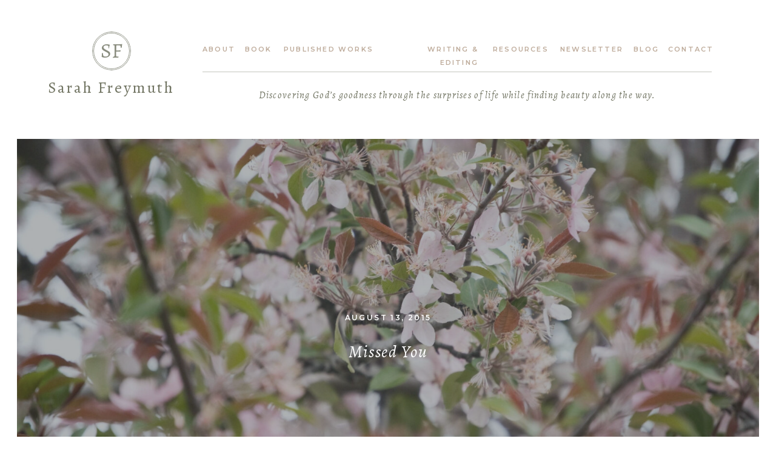

--- FILE ---
content_type: text/html; charset=UTF-8
request_url: https://sarahfreymuth.com/2015/08/13/missed-you/
body_size: 20233
content:
<!DOCTYPE html>
<html lang="en-US" class="d">
<head>
<link rel="stylesheet" type="text/css" href="//lib.showit.co/engine/2.6.1/showit.css" />
<meta name='robots' content='index, follow, max-image-preview:large, max-snippet:-1, max-video-preview:-1' />

	<!-- This site is optimized with the Yoast SEO plugin v19.9 - https://yoast.com/wordpress/plugins/seo/ -->
	<title>Missed You - Sarah Freymuth</title>
	<link rel="canonical" href="https://sarahfreymuth.com/2015/08/13/missed-you/" />
	<meta property="og:locale" content="en_US" />
	<meta property="og:type" content="article" />
	<meta property="og:title" content="Missed You - Sarah Freymuth" />
	<meta property="og:description" content="&nbsp; I’ve missed you. Missed the way your smile lit the morning, missed the way I’d send the wind to swirl through your hair. I’ve missed your marveling eyes and your sweet honeysuckle laugh. I’ve missed the way you’d lean on Me, resting your head upon My shoulder and trusting that I had you protected. [&hellip;]" />
	<meta property="og:url" content="https://sarahfreymuth.com/2015/08/13/missed-you/" />
	<meta property="og:site_name" content="Sarah Freymuth" />
	<meta property="article:published_time" content="2015-08-13T15:03:18+00:00" />
	<meta property="article:modified_time" content="2022-10-31T20:33:47+00:00" />
	<meta property="og:image" content="https://sarahfreymuth.com/wp-content/uploads/2015/08/missed-you.jpg" />
	<meta property="og:image:width" content="2048" />
	<meta property="og:image:height" content="1371" />
	<meta property="og:image:type" content="image/jpeg" />
	<meta name="author" content="Sarah Freymuth" />
	<meta name="twitter:card" content="summary_large_image" />
	<meta name="twitter:label1" content="Written by" />
	<meta name="twitter:data1" content="Sarah Freymuth" />
	<meta name="twitter:label2" content="Est. reading time" />
	<meta name="twitter:data2" content="1 minute" />
	<script type="application/ld+json" class="yoast-schema-graph">{"@context":"https://schema.org","@graph":[{"@type":"WebPage","@id":"https://sarahfreymuth.com/2015/08/13/missed-you/","url":"https://sarahfreymuth.com/2015/08/13/missed-you/","name":"Missed You - Sarah Freymuth","isPartOf":{"@id":"https://sarahfreymuth.com/#website"},"primaryImageOfPage":{"@id":"https://sarahfreymuth.com/2015/08/13/missed-you/#primaryimage"},"image":{"@id":"https://sarahfreymuth.com/2015/08/13/missed-you/#primaryimage"},"thumbnailUrl":"https://sarahfreymuth.com/wp-content/uploads/2015/08/missed-you.jpg","datePublished":"2015-08-13T15:03:18+00:00","dateModified":"2022-10-31T20:33:47+00:00","author":{"@id":"https://sarahfreymuth.com/#/schema/person/6978743b4aea5303f9f6bc83e8d1e65d"},"breadcrumb":{"@id":"https://sarahfreymuth.com/2015/08/13/missed-you/#breadcrumb"},"inLanguage":"en-US","potentialAction":[{"@type":"ReadAction","target":["https://sarahfreymuth.com/2015/08/13/missed-you/"]}]},{"@type":"ImageObject","inLanguage":"en-US","@id":"https://sarahfreymuth.com/2015/08/13/missed-you/#primaryimage","url":"https://sarahfreymuth.com/wp-content/uploads/2015/08/missed-you.jpg","contentUrl":"https://sarahfreymuth.com/wp-content/uploads/2015/08/missed-you.jpg","width":2048,"height":1371},{"@type":"BreadcrumbList","@id":"https://sarahfreymuth.com/2015/08/13/missed-you/#breadcrumb","itemListElement":[{"@type":"ListItem","position":1,"name":"Home","item":"https://sarahfreymuth.com/"},{"@type":"ListItem","position":2,"name":"Blog","item":"https://sarahfreymuth.com/blog/"},{"@type":"ListItem","position":3,"name":"Missed You"}]},{"@type":"WebSite","@id":"https://sarahfreymuth.com/#website","url":"https://sarahfreymuth.com/","name":"Sarah Freymuth","description":"","potentialAction":[{"@type":"SearchAction","target":{"@type":"EntryPoint","urlTemplate":"https://sarahfreymuth.com/?s={search_term_string}"},"query-input":"required name=search_term_string"}],"inLanguage":"en-US"},{"@type":"Person","@id":"https://sarahfreymuth.com/#/schema/person/6978743b4aea5303f9f6bc83e8d1e65d","name":"Sarah Freymuth","image":{"@type":"ImageObject","inLanguage":"en-US","@id":"https://sarahfreymuth.com/#/schema/person/image/","url":"https://secure.gravatar.com/avatar/280160929a04d3a924794fd1b309f4a2bd576f35cc7cb73f8acd29311a1827de?s=96&d=mm&r=g","contentUrl":"https://secure.gravatar.com/avatar/280160929a04d3a924794fd1b309f4a2bd576f35cc7cb73f8acd29311a1827de?s=96&d=mm&r=g","caption":"Sarah Freymuth"},"url":"https://sarahfreymuth.com/author/sarahefreymuthgmail-com/"}]}</script>
	<!-- / Yoast SEO plugin. -->


<link rel="alternate" type="application/rss+xml" title="Sarah Freymuth &raquo; Feed" href="https://sarahfreymuth.com/feed/" />
<link rel="alternate" type="application/rss+xml" title="Sarah Freymuth &raquo; Comments Feed" href="https://sarahfreymuth.com/comments/feed/" />
<link rel="alternate" type="application/rss+xml" title="Sarah Freymuth &raquo; Missed You Comments Feed" href="https://sarahfreymuth.com/2015/08/13/missed-you/feed/" />
<script type="text/javascript">
/* <![CDATA[ */
window._wpemojiSettings = {"baseUrl":"https:\/\/s.w.org\/images\/core\/emoji\/16.0.1\/72x72\/","ext":".png","svgUrl":"https:\/\/s.w.org\/images\/core\/emoji\/16.0.1\/svg\/","svgExt":".svg","source":{"concatemoji":"https:\/\/sarahfreymuth.com\/wp-includes\/js\/wp-emoji-release.min.js?ver=6.8.3"}};
/*! This file is auto-generated */
!function(s,n){var o,i,e;function c(e){try{var t={supportTests:e,timestamp:(new Date).valueOf()};sessionStorage.setItem(o,JSON.stringify(t))}catch(e){}}function p(e,t,n){e.clearRect(0,0,e.canvas.width,e.canvas.height),e.fillText(t,0,0);var t=new Uint32Array(e.getImageData(0,0,e.canvas.width,e.canvas.height).data),a=(e.clearRect(0,0,e.canvas.width,e.canvas.height),e.fillText(n,0,0),new Uint32Array(e.getImageData(0,0,e.canvas.width,e.canvas.height).data));return t.every(function(e,t){return e===a[t]})}function u(e,t){e.clearRect(0,0,e.canvas.width,e.canvas.height),e.fillText(t,0,0);for(var n=e.getImageData(16,16,1,1),a=0;a<n.data.length;a++)if(0!==n.data[a])return!1;return!0}function f(e,t,n,a){switch(t){case"flag":return n(e,"\ud83c\udff3\ufe0f\u200d\u26a7\ufe0f","\ud83c\udff3\ufe0f\u200b\u26a7\ufe0f")?!1:!n(e,"\ud83c\udde8\ud83c\uddf6","\ud83c\udde8\u200b\ud83c\uddf6")&&!n(e,"\ud83c\udff4\udb40\udc67\udb40\udc62\udb40\udc65\udb40\udc6e\udb40\udc67\udb40\udc7f","\ud83c\udff4\u200b\udb40\udc67\u200b\udb40\udc62\u200b\udb40\udc65\u200b\udb40\udc6e\u200b\udb40\udc67\u200b\udb40\udc7f");case"emoji":return!a(e,"\ud83e\udedf")}return!1}function g(e,t,n,a){var r="undefined"!=typeof WorkerGlobalScope&&self instanceof WorkerGlobalScope?new OffscreenCanvas(300,150):s.createElement("canvas"),o=r.getContext("2d",{willReadFrequently:!0}),i=(o.textBaseline="top",o.font="600 32px Arial",{});return e.forEach(function(e){i[e]=t(o,e,n,a)}),i}function t(e){var t=s.createElement("script");t.src=e,t.defer=!0,s.head.appendChild(t)}"undefined"!=typeof Promise&&(o="wpEmojiSettingsSupports",i=["flag","emoji"],n.supports={everything:!0,everythingExceptFlag:!0},e=new Promise(function(e){s.addEventListener("DOMContentLoaded",e,{once:!0})}),new Promise(function(t){var n=function(){try{var e=JSON.parse(sessionStorage.getItem(o));if("object"==typeof e&&"number"==typeof e.timestamp&&(new Date).valueOf()<e.timestamp+604800&&"object"==typeof e.supportTests)return e.supportTests}catch(e){}return null}();if(!n){if("undefined"!=typeof Worker&&"undefined"!=typeof OffscreenCanvas&&"undefined"!=typeof URL&&URL.createObjectURL&&"undefined"!=typeof Blob)try{var e="postMessage("+g.toString()+"("+[JSON.stringify(i),f.toString(),p.toString(),u.toString()].join(",")+"));",a=new Blob([e],{type:"text/javascript"}),r=new Worker(URL.createObjectURL(a),{name:"wpTestEmojiSupports"});return void(r.onmessage=function(e){c(n=e.data),r.terminate(),t(n)})}catch(e){}c(n=g(i,f,p,u))}t(n)}).then(function(e){for(var t in e)n.supports[t]=e[t],n.supports.everything=n.supports.everything&&n.supports[t],"flag"!==t&&(n.supports.everythingExceptFlag=n.supports.everythingExceptFlag&&n.supports[t]);n.supports.everythingExceptFlag=n.supports.everythingExceptFlag&&!n.supports.flag,n.DOMReady=!1,n.readyCallback=function(){n.DOMReady=!0}}).then(function(){return e}).then(function(){var e;n.supports.everything||(n.readyCallback(),(e=n.source||{}).concatemoji?t(e.concatemoji):e.wpemoji&&e.twemoji&&(t(e.twemoji),t(e.wpemoji)))}))}((window,document),window._wpemojiSettings);
/* ]]> */
</script>
<style id='wp-emoji-styles-inline-css' type='text/css'>

	img.wp-smiley, img.emoji {
		display: inline !important;
		border: none !important;
		box-shadow: none !important;
		height: 1em !important;
		width: 1em !important;
		margin: 0 0.07em !important;
		vertical-align: -0.1em !important;
		background: none !important;
		padding: 0 !important;
	}
</style>
<link rel='stylesheet' id='wp-block-library-css' href='https://sarahfreymuth.com/wp-includes/css/dist/block-library/style.min.css?ver=6.8.3' type='text/css' media='all' />
<style id='classic-theme-styles-inline-css' type='text/css'>
/*! This file is auto-generated */
.wp-block-button__link{color:#fff;background-color:#32373c;border-radius:9999px;box-shadow:none;text-decoration:none;padding:calc(.667em + 2px) calc(1.333em + 2px);font-size:1.125em}.wp-block-file__button{background:#32373c;color:#fff;text-decoration:none}
</style>
<style id='global-styles-inline-css' type='text/css'>
:root{--wp--preset--aspect-ratio--square: 1;--wp--preset--aspect-ratio--4-3: 4/3;--wp--preset--aspect-ratio--3-4: 3/4;--wp--preset--aspect-ratio--3-2: 3/2;--wp--preset--aspect-ratio--2-3: 2/3;--wp--preset--aspect-ratio--16-9: 16/9;--wp--preset--aspect-ratio--9-16: 9/16;--wp--preset--color--black: #000000;--wp--preset--color--cyan-bluish-gray: #abb8c3;--wp--preset--color--white: #ffffff;--wp--preset--color--pale-pink: #f78da7;--wp--preset--color--vivid-red: #cf2e2e;--wp--preset--color--luminous-vivid-orange: #ff6900;--wp--preset--color--luminous-vivid-amber: #fcb900;--wp--preset--color--light-green-cyan: #7bdcb5;--wp--preset--color--vivid-green-cyan: #00d084;--wp--preset--color--pale-cyan-blue: #8ed1fc;--wp--preset--color--vivid-cyan-blue: #0693e3;--wp--preset--color--vivid-purple: #9b51e0;--wp--preset--gradient--vivid-cyan-blue-to-vivid-purple: linear-gradient(135deg,rgba(6,147,227,1) 0%,rgb(155,81,224) 100%);--wp--preset--gradient--light-green-cyan-to-vivid-green-cyan: linear-gradient(135deg,rgb(122,220,180) 0%,rgb(0,208,130) 100%);--wp--preset--gradient--luminous-vivid-amber-to-luminous-vivid-orange: linear-gradient(135deg,rgba(252,185,0,1) 0%,rgba(255,105,0,1) 100%);--wp--preset--gradient--luminous-vivid-orange-to-vivid-red: linear-gradient(135deg,rgba(255,105,0,1) 0%,rgb(207,46,46) 100%);--wp--preset--gradient--very-light-gray-to-cyan-bluish-gray: linear-gradient(135deg,rgb(238,238,238) 0%,rgb(169,184,195) 100%);--wp--preset--gradient--cool-to-warm-spectrum: linear-gradient(135deg,rgb(74,234,220) 0%,rgb(151,120,209) 20%,rgb(207,42,186) 40%,rgb(238,44,130) 60%,rgb(251,105,98) 80%,rgb(254,248,76) 100%);--wp--preset--gradient--blush-light-purple: linear-gradient(135deg,rgb(255,206,236) 0%,rgb(152,150,240) 100%);--wp--preset--gradient--blush-bordeaux: linear-gradient(135deg,rgb(254,205,165) 0%,rgb(254,45,45) 50%,rgb(107,0,62) 100%);--wp--preset--gradient--luminous-dusk: linear-gradient(135deg,rgb(255,203,112) 0%,rgb(199,81,192) 50%,rgb(65,88,208) 100%);--wp--preset--gradient--pale-ocean: linear-gradient(135deg,rgb(255,245,203) 0%,rgb(182,227,212) 50%,rgb(51,167,181) 100%);--wp--preset--gradient--electric-grass: linear-gradient(135deg,rgb(202,248,128) 0%,rgb(113,206,126) 100%);--wp--preset--gradient--midnight: linear-gradient(135deg,rgb(2,3,129) 0%,rgb(40,116,252) 100%);--wp--preset--font-size--small: 13px;--wp--preset--font-size--medium: 20px;--wp--preset--font-size--large: 36px;--wp--preset--font-size--x-large: 42px;--wp--preset--spacing--20: 0.44rem;--wp--preset--spacing--30: 0.67rem;--wp--preset--spacing--40: 1rem;--wp--preset--spacing--50: 1.5rem;--wp--preset--spacing--60: 2.25rem;--wp--preset--spacing--70: 3.38rem;--wp--preset--spacing--80: 5.06rem;--wp--preset--shadow--natural: 6px 6px 9px rgba(0, 0, 0, 0.2);--wp--preset--shadow--deep: 12px 12px 50px rgba(0, 0, 0, 0.4);--wp--preset--shadow--sharp: 6px 6px 0px rgba(0, 0, 0, 0.2);--wp--preset--shadow--outlined: 6px 6px 0px -3px rgba(255, 255, 255, 1), 6px 6px rgba(0, 0, 0, 1);--wp--preset--shadow--crisp: 6px 6px 0px rgba(0, 0, 0, 1);}:where(.is-layout-flex){gap: 0.5em;}:where(.is-layout-grid){gap: 0.5em;}body .is-layout-flex{display: flex;}.is-layout-flex{flex-wrap: wrap;align-items: center;}.is-layout-flex > :is(*, div){margin: 0;}body .is-layout-grid{display: grid;}.is-layout-grid > :is(*, div){margin: 0;}:where(.wp-block-columns.is-layout-flex){gap: 2em;}:where(.wp-block-columns.is-layout-grid){gap: 2em;}:where(.wp-block-post-template.is-layout-flex){gap: 1.25em;}:where(.wp-block-post-template.is-layout-grid){gap: 1.25em;}.has-black-color{color: var(--wp--preset--color--black) !important;}.has-cyan-bluish-gray-color{color: var(--wp--preset--color--cyan-bluish-gray) !important;}.has-white-color{color: var(--wp--preset--color--white) !important;}.has-pale-pink-color{color: var(--wp--preset--color--pale-pink) !important;}.has-vivid-red-color{color: var(--wp--preset--color--vivid-red) !important;}.has-luminous-vivid-orange-color{color: var(--wp--preset--color--luminous-vivid-orange) !important;}.has-luminous-vivid-amber-color{color: var(--wp--preset--color--luminous-vivid-amber) !important;}.has-light-green-cyan-color{color: var(--wp--preset--color--light-green-cyan) !important;}.has-vivid-green-cyan-color{color: var(--wp--preset--color--vivid-green-cyan) !important;}.has-pale-cyan-blue-color{color: var(--wp--preset--color--pale-cyan-blue) !important;}.has-vivid-cyan-blue-color{color: var(--wp--preset--color--vivid-cyan-blue) !important;}.has-vivid-purple-color{color: var(--wp--preset--color--vivid-purple) !important;}.has-black-background-color{background-color: var(--wp--preset--color--black) !important;}.has-cyan-bluish-gray-background-color{background-color: var(--wp--preset--color--cyan-bluish-gray) !important;}.has-white-background-color{background-color: var(--wp--preset--color--white) !important;}.has-pale-pink-background-color{background-color: var(--wp--preset--color--pale-pink) !important;}.has-vivid-red-background-color{background-color: var(--wp--preset--color--vivid-red) !important;}.has-luminous-vivid-orange-background-color{background-color: var(--wp--preset--color--luminous-vivid-orange) !important;}.has-luminous-vivid-amber-background-color{background-color: var(--wp--preset--color--luminous-vivid-amber) !important;}.has-light-green-cyan-background-color{background-color: var(--wp--preset--color--light-green-cyan) !important;}.has-vivid-green-cyan-background-color{background-color: var(--wp--preset--color--vivid-green-cyan) !important;}.has-pale-cyan-blue-background-color{background-color: var(--wp--preset--color--pale-cyan-blue) !important;}.has-vivid-cyan-blue-background-color{background-color: var(--wp--preset--color--vivid-cyan-blue) !important;}.has-vivid-purple-background-color{background-color: var(--wp--preset--color--vivid-purple) !important;}.has-black-border-color{border-color: var(--wp--preset--color--black) !important;}.has-cyan-bluish-gray-border-color{border-color: var(--wp--preset--color--cyan-bluish-gray) !important;}.has-white-border-color{border-color: var(--wp--preset--color--white) !important;}.has-pale-pink-border-color{border-color: var(--wp--preset--color--pale-pink) !important;}.has-vivid-red-border-color{border-color: var(--wp--preset--color--vivid-red) !important;}.has-luminous-vivid-orange-border-color{border-color: var(--wp--preset--color--luminous-vivid-orange) !important;}.has-luminous-vivid-amber-border-color{border-color: var(--wp--preset--color--luminous-vivid-amber) !important;}.has-light-green-cyan-border-color{border-color: var(--wp--preset--color--light-green-cyan) !important;}.has-vivid-green-cyan-border-color{border-color: var(--wp--preset--color--vivid-green-cyan) !important;}.has-pale-cyan-blue-border-color{border-color: var(--wp--preset--color--pale-cyan-blue) !important;}.has-vivid-cyan-blue-border-color{border-color: var(--wp--preset--color--vivid-cyan-blue) !important;}.has-vivid-purple-border-color{border-color: var(--wp--preset--color--vivid-purple) !important;}.has-vivid-cyan-blue-to-vivid-purple-gradient-background{background: var(--wp--preset--gradient--vivid-cyan-blue-to-vivid-purple) !important;}.has-light-green-cyan-to-vivid-green-cyan-gradient-background{background: var(--wp--preset--gradient--light-green-cyan-to-vivid-green-cyan) !important;}.has-luminous-vivid-amber-to-luminous-vivid-orange-gradient-background{background: var(--wp--preset--gradient--luminous-vivid-amber-to-luminous-vivid-orange) !important;}.has-luminous-vivid-orange-to-vivid-red-gradient-background{background: var(--wp--preset--gradient--luminous-vivid-orange-to-vivid-red) !important;}.has-very-light-gray-to-cyan-bluish-gray-gradient-background{background: var(--wp--preset--gradient--very-light-gray-to-cyan-bluish-gray) !important;}.has-cool-to-warm-spectrum-gradient-background{background: var(--wp--preset--gradient--cool-to-warm-spectrum) !important;}.has-blush-light-purple-gradient-background{background: var(--wp--preset--gradient--blush-light-purple) !important;}.has-blush-bordeaux-gradient-background{background: var(--wp--preset--gradient--blush-bordeaux) !important;}.has-luminous-dusk-gradient-background{background: var(--wp--preset--gradient--luminous-dusk) !important;}.has-pale-ocean-gradient-background{background: var(--wp--preset--gradient--pale-ocean) !important;}.has-electric-grass-gradient-background{background: var(--wp--preset--gradient--electric-grass) !important;}.has-midnight-gradient-background{background: var(--wp--preset--gradient--midnight) !important;}.has-small-font-size{font-size: var(--wp--preset--font-size--small) !important;}.has-medium-font-size{font-size: var(--wp--preset--font-size--medium) !important;}.has-large-font-size{font-size: var(--wp--preset--font-size--large) !important;}.has-x-large-font-size{font-size: var(--wp--preset--font-size--x-large) !important;}
:where(.wp-block-post-template.is-layout-flex){gap: 1.25em;}:where(.wp-block-post-template.is-layout-grid){gap: 1.25em;}
:where(.wp-block-columns.is-layout-flex){gap: 2em;}:where(.wp-block-columns.is-layout-grid){gap: 2em;}
:root :where(.wp-block-pullquote){font-size: 1.5em;line-height: 1.6;}
</style>
<link rel='stylesheet' id='pub-style-css' href='https://sarahfreymuth.com/wp-content/themes/showit/pubs/29vejohqqlul6rpvunyzow/20251108231648Sgpb8eb/assets/pub.css?ver=1762643812' type='text/css' media='all' />
<script type="text/javascript" src="https://sarahfreymuth.com/wp-includes/js/jquery/jquery.min.js?ver=3.7.1" id="jquery-core-js"></script>
<script type="text/javascript" id="jquery-core-js-after">
/* <![CDATA[ */
$ = jQuery;
/* ]]> */
</script>
<script type="text/javascript" src="https://sarahfreymuth.com/wp-content/themes/showit/pubs/29vejohqqlul6rpvunyzow/20251108231648Sgpb8eb/assets/pub.js?ver=1762643812" id="pub-script-js"></script>
<link rel="https://api.w.org/" href="https://sarahfreymuth.com/wp-json/" /><link rel="alternate" title="JSON" type="application/json" href="https://sarahfreymuth.com/wp-json/wp/v2/posts/465" /><link rel="EditURI" type="application/rsd+xml" title="RSD" href="https://sarahfreymuth.com/xmlrpc.php?rsd" />
<link rel='shortlink' href='https://sarahfreymuth.com/?p=465' />
<link rel="alternate" title="oEmbed (JSON)" type="application/json+oembed" href="https://sarahfreymuth.com/wp-json/oembed/1.0/embed?url=https%3A%2F%2Fsarahfreymuth.com%2F2015%2F08%2F13%2Fmissed-you%2F" />
<link rel="alternate" title="oEmbed (XML)" type="text/xml+oembed" href="https://sarahfreymuth.com/wp-json/oembed/1.0/embed?url=https%3A%2F%2Fsarahfreymuth.com%2F2015%2F08%2F13%2Fmissed-you%2F&#038;format=xml" />

<meta charset="UTF-8" />
<meta name="viewport" content="width=device-width, initial-scale=1" />
<link rel="icon" type="image/png" href="//static.showit.co/200/AbDVj9Bgmb_4Xiv0HcJ1hg/187915/favicon.png" />
<link rel="preconnect" href="https://static.showit.co" />

<link rel="preconnect" href="https://fonts.googleapis.com">
<link rel="preconnect" href="https://fonts.gstatic.com" crossorigin>
<link href="https://fonts.googleapis.com/css?family=Alegreya:regular|Montserrat:600|Alegreya:italic|Cormorant+Infant:regular" rel="stylesheet" type="text/css"/>
<script id="init_data" type="application/json">
{"mobile":{"w":320},"desktop":{"w":1200,"bgFillType":"color","bgColor":"colors-7"},"sid":"29vejohqqlul6rpvunyzow","break":768,"assetURL":"//static.showit.co","contactFormId":"187915/322042","cfAction":"aHR0cHM6Ly9jbGllbnRzZXJ2aWNlLnNob3dpdC5jby9jb250YWN0Zm9ybQ==","sgAction":"aHR0cHM6Ly9jbGllbnRzZXJ2aWNlLnNob3dpdC5jby9zb2NpYWxncmlk","blockData":[{"slug":"navigation-1","visible":"a","states":[],"d":{"h":214,"w":1200,"bgFillType":"color","bgColor":"colors-7","bgMediaType":"none"},"m":{"h":46,"w":320,"bgFillType":"color","bgColor":"colors-7","bgMediaType":"none"}},{"slug":"buffer-1","visible":"d","states":[],"d":{"h":15,"w":1200,"bgFillType":"color","bgColor":"colors-7","bgMediaType":"none"},"m":{"h":30,"w":320,"bgFillType":"color","bgColor":"colors-7","bgMediaType":"none"}},{"slug":"post-header","visible":"a","states":[],"d":{"h":688,"w":1200,"nature":"dH","aav":"3","bgFillType":"color","bgColor":"colors-0","bgMediaType":"none"},"m":{"h":440,"w":320,"nature":"dH","aav":"3","bgFillType":"color","bgColor":"colors-7","bgMediaType":"none"}},{"slug":"content","visible":"a","states":[],"d":{"h":160,"w":1200,"nature":"dH","bgFillType":"color","bgColor":"colors-7","bgMediaType":"none"},"m":{"h":160,"w":320,"nature":"dH","bgFillType":"color","bgColor":"colors-7","bgMediaType":"none"}},{"slug":"comments-header","visible":"a","states":[],"d":{"h":65,"w":1200,"nature":"dH","bgFillType":"color","bgColor":"colors-7","bgMediaType":"none"},"m":{"h":95,"w":320,"nature":"dH","bgFillType":"color","bgColor":"colors-7","bgMediaType":"none"}},{"slug":"comment-form","visible":"a","states":[],"d":{"h":60,"w":1200,"nature":"dH","bgFillType":"color","bgColor":"colors-7","bgMediaType":"none"},"m":{"h":80,"w":320,"nature":"dH","bgFillType":"color","bgColor":"colors-7","bgMediaType":"none"}},{"slug":"comments","visible":"a","states":[],"d":{"h":110,"w":1200,"nature":"dH","bgFillType":"color","bgColor":"colors-7","bgMediaType":"none"},"m":{"h":80,"w":320,"nature":"dH","bgFillType":"color","bgColor":"colors-7","bgMediaType":"none"}},{"slug":"pagination","visible":"a","states":[],"d":{"h":160,"w":1200,"nature":"dH","bgFillType":"color","bgColor":"colors-7","bgMediaType":"none"},"m":{"h":115,"w":320,"nature":"dH","bgFillType":"color","bgColor":"colors-7","bgMediaType":"none"}},{"slug":"archive","visible":"a","states":[],"d":{"h":600,"w":1200,"bgFillType":"color","bgColor":"colors-3","bgMediaType":"image","bgImage":{"key":"Dsel5r-eSHq9sIUZ3a8etg/shared/dsc_0536_edited_1.jpg","aspect_ratio":1.49346,"title":"DSC_0536_edited_1","type":"asset"},"bgOpacity":75,"bgPos":"cm","bgScale":"cover","bgScroll":"p"},"m":{"h":400,"w":320,"bgFillType":"color","bgColor":"colors-0","bgMediaType":"image","bgImage":{"key":"Dsel5r-eSHq9sIUZ3a8etg/shared/dsc_0536_edited_1.jpg","aspect_ratio":1.49346,"title":"DSC_0536_edited_1","type":"asset"},"bgOpacity":65,"bgPos":"cm","bgScale":"cover","bgScroll":"p"}},{"slug":"instagram","visible":"a","states":[],"d":{"h":240,"w":1200,"bgFillType":"color","bgColor":"colors-3","bgMediaType":"none"},"m":{"h":212,"w":320,"bgFillType":"color","bgColor":"colors-3","bgMediaType":"none"}},{"slug":"footer","visible":"a","states":[],"d":{"h":340,"w":1200,"bgFillType":"color","bgColor":"colors-3","bgMediaType":"none"},"m":{"h":360,"w":320,"bgFillType":"color","bgColor":"colors-3","bgMediaType":"none"}},{"slug":"mobile-nav","visible":"m","states":[],"d":{"h":200,"w":1200,"bgFillType":"color","bgColor":"colors-7","bgMediaType":"none"},"m":{"h":500,"w":320,"locking":{"side":"t"},"nature":"wH","trIn":{"type":"slide","direction":"Down"},"trOut":{"type":"slide","direction":"Up"},"stateTrIn":{"type":"slide","direction":"Down"},"stateTrOut":{"type":"slide","direction":"Up"},"bgFillType":"color","bgColor":"colors-4","bgMediaType":"none","tr":{"in":{"cl":"slideInDown","d":"0.5","dl":"0"},"out":{"cl":"slideOutUp","d":"0.5","dl":"0"}}}}],"elementData":[{"type":"simple","visible":"d","id":"navigation-1_0","blockId":"navigation-1","m":{"x":-10,"y":-5,"w":56,"h":56,"a":0},"d":{"x":112,"y":52,"w":64,"h":64,"a":0}},{"type":"simple","visible":"d","id":"navigation-1_1","blockId":"navigation-1","m":{"x":-8,"y":-3,"w":52,"h":52,"a":0},"d":{"x":114,"y":54,"w":60,"h":60,"a":0}},{"type":"text","visible":"d","id":"navigation-1_2","blockId":"navigation-1","m":{"x":-1,"y":5,"w":40,"h":35,"a":0},"d":{"x":119,"y":65,"w":49,"h":39,"a":0}},{"type":"text","visible":"a","id":"navigation-1_3","blockId":"navigation-1","m":{"x":9,"y":9,"w":237,"h":28,"a":0},"d":{"x":14,"y":129,"w":259,"h":33,"a":0}},{"type":"text","visible":"d","id":"navigation-1_5","blockId":"navigation-1","m":{"x":34,"y":122,"w":252,"h":32,"a":0},"d":{"x":294,"y":70,"w":52,"h":23,"a":0}},{"type":"text","visible":"d","id":"navigation-1_6","blockId":"navigation-1","m":{"x":34,"y":122,"w":252,"h":32,"a":0},"d":{"x":346,"y":70,"w":80,"h":23,"a":0}},{"type":"text","visible":"d","id":"navigation-1_7","blockId":"navigation-1","m":{"x":44,"y":132,"w":252,"h":32,"a":0},"d":{"x":427,"y":70,"w":149,"h":23,"a":0}},{"type":"text","visible":"d","id":"navigation-1_8","blockId":"navigation-1","m":{"x":34,"y":122,"w":252,"h":32,"a":0},"d":{"x":597,"y":70,"w":152,"h":23,"a":0}},{"type":"text","visible":"d","id":"navigation-1_9","blockId":"navigation-1","m":{"x":34,"y":122,"w":252,"h":32,"a":0},"d":{"x":1004,"y":70,"w":43,"h":23,"a":0}},{"type":"text","visible":"d","id":"navigation-1_10","blockId":"navigation-1","m":{"x":34,"y":122,"w":252,"h":32,"a":0},"d":{"x":1062,"y":70,"w":72,"h":23,"a":0}},{"type":"simple","visible":"d","id":"navigation-1_11","blockId":"navigation-1","m":{"x":48,"y":7,"w":224,"h":32.199999999999996,"a":0},"d":{"x":294,"y":118,"w":840,"h":1,"a":0}},{"type":"text","visible":"d","id":"navigation-1_12","blockId":"navigation-1","m":{"x":29,"y":65,"w":279,"h":112,"a":0},"d":{"x":294,"y":145,"w":840,"h":25,"a":0}},{"type":"icon","visible":"m","id":"navigation-1_13","blockId":"navigation-1","m":{"x":276,"y":7,"w":33,"h":33,"a":0},"d":{"x":1152,"y":94,"w":27,"h":27,"a":0},"pc":[{"type":"show","block":"mobile-nav"}]},{"type":"text","visible":"d","id":"navigation-1_14","blockId":"navigation-1","m":{"x":34,"y":122,"w":252,"h":32,"a":0},"d":{"x":884,"y":70,"w":101,"h":23,"a":0}},{"type":"text","visible":"d","id":"navigation-1_15","blockId":"navigation-1","m":{"x":34,"y":122,"w":252,"h":32,"a":0},"d":{"x":773,"y":70,"w":89,"h":23,"a":0}},{"type":"simple","visible":"d","id":"post-header_0","blockId":"post-header","m":{"x":-2,"y":-2,"w":324,"h":156,"a":0,"lockV":"s"},"d":{"x":-2,"y":-30,"w":1204,"h":718,"a":0,"lockH":"s","lockV":"s"}},{"type":"graphic","visible":"a","id":"post-header_1","blockId":"post-header","m":{"x":12,"y":12,"w":296,"h":200,"a":0},"d":{"x":28,"y":0,"w":1144,"h":658,"a":0,"o":60,"lockH":"s","lockV":"s"},"c":{"key":"VyN8yW5nTreM3z5lw1EmTQ/shared/great_faithfulness.jpg","aspect_ratio":1.49054}},{"type":"text","visible":"a","id":"post-header_2","blockId":"post-header","m":{"x":23,"y":250,"w":274,"h":18,"a":0},"d":{"x":308,"y":284,"w":584,"h":21,"a":0}},{"type":"text","visible":"a","id":"post-header_3","blockId":"post-header","m":{"x":22,"y":275,"w":274,"h":36,"a":0},"d":{"x":308,"y":332,"w":584,"h":42,"a":0}},{"type":"simple","visible":"a","id":"post-header_4","blockId":"post-header","m":{"x":-3,"y":340,"w":324,"h":101,"a":0,"lockV":"b"},"d":{"x":844,"y":577,"w":328,"h":57,"a":0,"lockH":"r","lockV":"b"}},{"type":"text","visible":"a","id":"post-header_5","blockId":"post-header","m":{"x":27,"y":357,"w":265,"h":27,"a":0,"lockV":"b"},"d":{"x":847,"y":585,"w":159,"h":41,"a":0,"lockH":"r","lockV":"b"}},{"type":"icon","visible":"a","id":"post-header_6","blockId":"post-header","m":{"x":218,"y":393,"w":30,"h":28,"a":0,"lockV":"b"},"d":{"x":1127,"y":595,"w":21,"h":21,"a":0,"lockH":"r","lockV":"b"}},{"type":"icon","visible":"a","id":"post-header_7","blockId":"post-header","m":{"x":183,"y":398,"w":21,"h":19,"a":0,"lockV":"b"},"d":{"x":1098,"y":598,"w":15,"h":15,"a":0,"lockH":"r","lockV":"b"}},{"type":"icon","visible":"a","id":"post-header_8","blockId":"post-header","m":{"x":141,"y":397,"w":21,"h":21,"a":0,"lockV":"b"},"d":{"x":1040,"y":598,"w":15,"h":15,"a":0,"lockH":"r","lockV":"b"}},{"type":"icon","visible":"a","id":"post-header_9","blockId":"post-header","m":{"x":101,"y":397,"w":21,"h":21,"a":0,"lockV":"b"},"d":{"x":1069,"y":598,"w":15,"h":15,"a":0,"lockH":"r","lockV":"b"}},{"type":"icon","visible":"a","id":"post-header_10","blockId":"post-header","m":{"x":58,"y":397,"w":21,"h":21,"a":0,"lockV":"b"},"d":{"x":1011,"y":598,"w":15,"h":15,"a":0,"lockH":"r","lockV":"b"}},{"type":"text","visible":"a","id":"content_0","blockId":"content","m":{"x":26,"y":45,"w":268,"h":111,"a":0},"d":{"x":101,"y":70,"w":998,"h":57,"a":0}},{"type":"text","visible":"a","id":"comments-header_0","blockId":"comments-header","m":{"x":151,"y":42,"w":143,"h":17,"a":0},"d":{"x":712,"y":20,"w":387,"h":41,"a":0},"pc":[{"type":"show","block":"comment-form"}]},{"type":"text","visible":"a","id":"comments-header_1","blockId":"comments-header","m":{"x":23,"y":42,"w":130,"h":17,"a":0},"d":{"x":101,"y":20,"w":226,"h":41,"a":0}},{"type":"text","visible":"a","id":"comments-header_2","blockId":"comments-header","m":{"x":26,"y":42,"w":114,"h":17,"a":0},"d":{"x":101,"y":20,"w":300,"h":41,"a":0},"pc":[{"type":"show","block":"comments"}]},{"type":"text","visible":"a","id":"comment-form_0","blockId":"comment-form","m":{"x":26,"y":13,"w":239,"h":22,"a":0},"d":{"x":101,"y":18,"w":890,"h":26,"a":0}},{"type":"icon","visible":"a","id":"comment-form_1","blockId":"comment-form","m":{"x":268,"y":11,"w":26,"h":26,"a":0,"lockV":"t"},"d":{"x":1074,"y":17,"w":27,"h":27,"a":0},"pc":[{"type":"hide","block":"comment-form"}]},{"type":"text","visible":"a","id":"comments_0","blockId":"comments","m":{"x":26,"y":13,"w":280,"h":22,"a":0},"d":{"x":101,"y":17,"w":890,"h":26,"a":0}},{"type":"icon","visible":"a","id":"comments_1","blockId":"comments","m":{"x":268,"y":11,"w":26,"h":26,"a":0,"lockV":"t"},"d":{"x":1074,"y":17,"w":27,"h":27,"a":0},"pc":[{"type":"hide","block":"comments"}]},{"type":"text","visible":"a","id":"pagination_0","blockId":"pagination","m":{"x":23,"y":45,"w":274,"h":13,"a":0},"d":{"x":636,"y":52,"w":463,"h":19,"a":0}},{"type":"text","visible":"a","id":"pagination_1","blockId":"pagination","m":{"x":23,"y":5,"w":274,"h":15,"a":0},"d":{"x":101,"y":52,"w":463,"h":19,"a":0}},{"type":"simple","visible":"a","id":"archive_0","blockId":"archive","m":{"x":-2,"y":0,"w":324,"h":400,"a":0,"lockV":"s"},"d":{"x":-2,"y":-2,"w":1204,"h":602,"a":0,"lockH":"s","lockV":"s"}},{"type":"text","visible":"a","id":"archive_1","blockId":"archive","m":{"x":-6,"y":67,"w":332,"h":31,"a":0},"d":{"x":166,"y":205,"w":868,"h":61,"a":0}},{"type":"text","visible":"a","id":"archive_2","blockId":"archive","m":{"x":28,"y":182,"w":265,"h":29,"a":0},"d":{"x":143,"y":265,"w":914,"h":33,"a":0}},{"type":"simple","visible":"a","id":"archive_3","blockId":"archive","m":{"x":42,"y":292,"w":237,"h":36,"a":0},"d":{"x":463,"y":345,"w":275,"h":50,"a":0}},{"type":"text","visible":"a","id":"archive_4","blockId":"archive","m":{"x":33,"y":302,"w":255,"h":17,"a":0},"d":{"x":490,"y":357,"w":221,"h":27,"a":0}},{"type":"social","visible":"a","id":"instagram_0","blockId":"instagram","m":{"x":10,"y":42,"w":300,"h":160,"a":0},"d":{"x":29,"y":80,"w":1143,"h":159,"a":0}},{"type":"simple","visible":"a","id":"footer_0","blockId":"footer","m":{"x":131,"y":26,"w":56,"h":56,"a":0},"d":{"x":568,"y":97,"w":64,"h":64,"a":0}},{"type":"simple","visible":"a","id":"footer_1","blockId":"footer","m":{"x":133,"y":28,"w":52,"h":52,"a":0},"d":{"x":570,"y":99,"w":60,"h":60,"a":0}},{"type":"text","visible":"a","id":"footer_2","blockId":"footer","m":{"x":139,"y":38,"w":40,"h":32,"a":0},"d":{"x":575,"y":110,"w":49,"h":39,"a":0}},{"type":"text","visible":"a","id":"footer_3","blockId":"footer","m":{"x":-1,"y":95,"w":323,"h":36,"a":0},"d":{"x":471,"y":175,"w":258,"h":38,"a":0}},{"type":"icon","visible":"a","id":"footer_4","blockId":"footer","m":{"x":166,"y":145,"w":17,"h":17,"a":0},"d":{"x":598,"y":227,"w":23,"h":20,"a":0}},{"type":"icon","visible":"a","id":"footer_5","blockId":"footer","m":{"x":138,"y":145,"w":17,"h":17,"a":0},"d":{"x":569,"y":229,"w":17,"h":17,"a":0}},{"type":"icon","visible":"a","id":"footer_6","blockId":"footer","m":{"x":109,"y":145,"w":17,"h":17,"a":0},"d":{"x":539,"y":229,"w":17,"h":17,"a":0}},{"type":"icon","visible":"a","id":"footer_7","blockId":"footer","m":{"x":195,"y":145,"w":17,"h":17,"a":0},"d":{"x":630,"y":227,"w":23,"h":20,"a":0}},{"type":"text","visible":"a","id":"footer_8","blockId":"footer","m":{"x":28,"y":205,"w":264,"h":20,"a":0},"d":{"x":29,"y":69,"w":371,"h":25,"a":0}},{"type":"text","visible":"d","id":"footer_9","blockId":"footer","m":{"x":23,"y":329,"w":274,"h":99,"a":0},"d":{"x":29,"y":109,"w":302,"h":61,"a":0}},{"type":"simple","visible":"a","id":"footer_10","blockId":"footer","m":{"x":85,"y":239,"w":150,"h":36,"a":0},"d":{"x":29,"y":214,"w":200,"h":50,"a":0}},{"type":"text","visible":"a","id":"footer_11","blockId":"footer","m":{"x":120,"y":249,"w":81,"h":17,"a":0},"d":{"x":64,"y":226,"w":131,"h":26,"a":0}},{"type":"text","visible":"d","id":"footer_12","blockId":"footer","m":{"x":33,"y":193,"w":254,"h":17,"a":0},"d":{"x":836,"y":69,"w":336,"h":25,"a":0}},{"type":"text","visible":"d","id":"footer_13","blockId":"footer","m":{"x":23,"y":329,"w":274,"h":99,"a":0},"d":{"x":818,"y":109,"w":354,"h":158,"a":0}},{"type":"text","visible":"a","id":"footer_14","blockId":"footer","m":{"x":11,"y":325,"w":299,"h":25,"a":0},"d":{"x":120,"y":324,"w":961,"h":17,"a":0}},{"type":"text","visible":"a","id":"mobile-nav_0","blockId":"mobile-nav","m":{"x":42,"y":34,"w":237,"h":32,"a":0},"d":{"x":17,"y":140,"w":259,"h":33,"a":0}},{"type":"text","visible":"a","id":"mobile-nav_1","blockId":"mobile-nav","m":{"x":34,"y":83,"w":252,"h":23,"a":0},"d":{"x":320,"y":70,"w":56,"h":23,"a":0},"pc":[{"type":"hide","block":"mobile-nav"}]},{"type":"text","visible":"a","id":"mobile-nav_2","blockId":"mobile-nav","m":{"x":34,"y":118,"w":252,"h":23,"a":0},"d":{"x":396,"y":70,"w":40,"h":23,"a":0},"pc":[{"type":"hide","block":"mobile-nav"}]},{"type":"text","visible":"a","id":"mobile-nav_3","blockId":"mobile-nav","m":{"x":34,"y":184,"w":252,"h":23,"a":0},"d":{"x":457,"y":70,"w":87,"h":23,"a":0},"pc":[{"type":"hide","block":"mobile-nav"}]},{"type":"text","visible":"a","id":"mobile-nav_4","blockId":"mobile-nav","m":{"x":34,"y":152,"w":252,"h":23,"a":0},"d":{"x":467,"y":80,"w":87,"h":23,"a":0},"pc":[{"type":"hide","block":"mobile-nav"}]},{"type":"text","visible":"a","id":"mobile-nav_5","blockId":"mobile-nav","m":{"x":34,"y":221,"w":252,"h":23,"a":0},"d":{"x":457,"y":70,"w":87,"h":23,"a":0},"pc":[{"type":"hide","block":"mobile-nav"}]},{"type":"text","visible":"a","id":"mobile-nav_6","blockId":"mobile-nav","m":{"x":34,"y":345,"w":252,"h":23,"a":0},"d":{"x":668,"y":70,"w":87,"h":23,"a":0},"pc":[{"type":"hide","block":"mobile-nav"}]},{"type":"text","visible":"a","id":"mobile-nav_7","blockId":"mobile-nav","m":{"x":34,"y":386,"w":252,"h":23,"a":0},"d":{"x":775,"y":70,"w":87,"h":23,"a":0},"pc":[{"type":"hide","block":"mobile-nav"}]},{"type":"icon","visible":"m","id":"mobile-nav_8","blockId":"mobile-nav","m":{"x":147,"y":429,"w":26,"h":26,"a":0,"lockV":"b"},"d":{"x":1152,"y":94,"w":27,"h":27,"a":0},"pc":[{"type":"hide","block":"mobile-nav"}]},{"type":"text","visible":"a","id":"mobile-nav_9","blockId":"mobile-nav","m":{"x":34,"y":303,"w":252,"h":23,"a":0},"d":{"x":457,"y":70,"w":87,"h":23,"a":0},"pc":[{"type":"hide","block":"mobile-nav"}]},{"type":"text","visible":"a","id":"mobile-nav_10","blockId":"mobile-nav","m":{"x":34,"y":262,"w":252,"h":23,"a":0},"d":{"x":457,"y":70,"w":87,"h":23,"a":0},"pc":[{"type":"hide","block":"mobile-nav"}]}]}
</script>
<link
rel="stylesheet"
type="text/css"
href="https://cdnjs.cloudflare.com/ajax/libs/animate.css/3.4.0/animate.min.css"
/>


<script src="//lib.showit.co/engine/2.6.1/showit-lib.min.js"></script>
<script src="//lib.showit.co/engine/2.6.1/showit.min.js"></script>
<script>

function initPage(){

}
</script>

<style id="si-page-css">
html.m {background-color:rgba(255,255,255,1);}
html.d {background-color:rgba(255,255,255,1);}
.d .se:has(.st-primary) {border-radius:10px;box-shadow:none;opacity:1;overflow:hidden;}
.d .st-primary {padding:10px 14px 10px 14px;border-width:0px;border-color:rgba(54,61,65,1);background-color:rgba(54,61,65,1);background-image:none;border-radius:inherit;transition-duration:0.5s;}
.d .st-primary span {color:rgba(255,255,255,1);font-family:'Montserrat';font-weight:600;font-style:normal;font-size:14px;text-align:center;text-transform:uppercase;letter-spacing:0.2em;line-height:1.4;transition-duration:0.5s;}
.d .se:has(.st-primary:hover), .d .se:has(.trigger-child-hovers:hover .st-primary) {}
.d .st-primary.se-button:hover, .d .trigger-child-hovers:hover .st-primary.se-button {background-color:rgba(54,61,65,1);background-image:none;transition-property:background-color,background-image;}
.d .st-primary.se-button:hover span, .d .trigger-child-hovers:hover .st-primary.se-button span {}
.m .se:has(.st-primary) {border-radius:10px;box-shadow:none;opacity:1;overflow:hidden;}
.m .st-primary {padding:10px 14px 10px 14px;border-width:0px;border-color:rgba(54,61,65,1);background-color:rgba(54,61,65,1);background-image:none;border-radius:inherit;}
.m .st-primary span {color:rgba(255,255,255,1);font-family:'Montserrat';font-weight:600;font-style:normal;font-size:12px;text-align:center;text-transform:uppercase;letter-spacing:0.2em;line-height:1.4;}
.d .se:has(.st-secondary) {border-radius:10px;box-shadow:none;opacity:1;overflow:hidden;}
.d .st-secondary {padding:10px 14px 10px 14px;border-width:2px;border-color:rgba(54,61,65,1);background-color:rgba(0,0,0,0);background-image:none;border-radius:inherit;transition-duration:0.5s;}
.d .st-secondary span {color:rgba(54,61,65,1);font-family:'Montserrat';font-weight:600;font-style:normal;font-size:14px;text-align:center;text-transform:uppercase;letter-spacing:0.2em;line-height:1.4;transition-duration:0.5s;}
.d .se:has(.st-secondary:hover), .d .se:has(.trigger-child-hovers:hover .st-secondary) {}
.d .st-secondary.se-button:hover, .d .trigger-child-hovers:hover .st-secondary.se-button {border-color:rgba(54,61,65,0.7);background-color:rgba(0,0,0,0);background-image:none;transition-property:border-color,background-color,background-image;}
.d .st-secondary.se-button:hover span, .d .trigger-child-hovers:hover .st-secondary.se-button span {color:rgba(54,61,65,0.7);transition-property:color;}
.m .se:has(.st-secondary) {border-radius:10px;box-shadow:none;opacity:1;overflow:hidden;}
.m .st-secondary {padding:10px 14px 10px 14px;border-width:2px;border-color:rgba(54,61,65,1);background-color:rgba(0,0,0,0);background-image:none;border-radius:inherit;}
.m .st-secondary span {color:rgba(54,61,65,1);font-family:'Montserrat';font-weight:600;font-style:normal;font-size:12px;text-align:center;text-transform:uppercase;letter-spacing:0.2em;line-height:1.4;}
.d .st-d-title,.d .se-wpt h1 {color:rgba(114,117,99,1);line-height:1.2;letter-spacing:0.1em;font-size:34px;text-align:left;font-family:'Alegreya';font-weight:400;font-style:normal;}
.d .se-wpt h1 {margin-bottom:30px;}
.d .st-d-title.se-rc a {color:rgba(189,170,153,1);text-decoration:none;}
.d .st-d-title.se-rc a:hover {text-decoration:underline;color:rgba(54,61,65,1);}
.m .st-m-title,.m .se-wpt h1 {color:rgba(114,117,99,1);line-height:1.2;letter-spacing:0.1em;font-size:30px;text-align:left;font-family:'Alegreya';font-weight:400;font-style:normal;}
.m .se-wpt h1 {margin-bottom:20px;}
.m .st-m-title.se-rc a {color:rgba(189,170,153,1);text-decoration:none;}
.m .st-m-title.se-rc a:hover {text-decoration:underline;color:rgba(54,61,65,1);}
.d .st-d-heading,.d .se-wpt h2 {color:rgba(138,141,127,1);line-height:1.5;letter-spacing:0.06em;font-size:28px;text-align:center;font-family:'Alegreya';font-weight:400;font-style:italic;}
.d .se-wpt h2 {margin-bottom:24px;}
.d .st-d-heading.se-rc a {color:rgba(189,170,153,1);text-decoration:none;}
.d .st-d-heading.se-rc a:hover {text-decoration:underline;color:rgba(189,170,153,1);}
.m .st-m-heading,.m .se-wpt h2 {color:rgba(138,141,127,1);line-height:1.25;letter-spacing:0.06em;font-size:24px;text-align:center;font-family:'Alegreya';font-weight:400;font-style:italic;}
.m .se-wpt h2 {margin-bottom:20px;}
.m .st-m-heading.se-rc a {color:rgba(189,170,153,1);text-decoration:none;}
.m .st-m-heading.se-rc a:hover {text-decoration:underline;color:rgba(189,170,153,1);}
.d .st-d-subheading,.d .se-wpt h3 {color:rgba(189,170,153,1);text-transform:uppercase;line-height:1.4;letter-spacing:0.2em;font-size:14px;text-align:center;font-family:'Montserrat';font-weight:600;font-style:normal;}
.d .se-wpt h3 {margin-bottom:20px;}
.d .st-d-subheading.se-rc a {color:rgba(189,170,153,1);text-decoration:none;}
.d .st-d-subheading.se-rc a:hover {text-decoration:underline;color:rgba(189,170,153,1);}
.m .st-m-subheading,.m .se-wpt h3 {color:rgba(189,170,153,1);text-transform:uppercase;line-height:1.4;letter-spacing:0.2em;font-size:12px;text-align:center;font-family:'Montserrat';font-weight:600;font-style:normal;}
.m .se-wpt h3 {margin-bottom:20px;}
.m .st-m-subheading.se-rc a {text-decoration:none;color:rgba(189,170,153,1);}
.m .st-m-subheading.se-rc a:hover {text-decoration:underline;color:rgba(189,170,153,1);}
.d .st-d-paragraph {color:rgba(54,61,65,1);line-height:1.6;letter-spacing:0.08em;font-size:17px;text-align:left;font-family:'Cormorant Infant';font-weight:400;font-style:normal;}
.d .se-wpt p {margin-bottom:16px;}
.d .st-d-paragraph.se-rc a {color:rgba(54,61,65,1);}
.d .st-d-paragraph.se-rc a:hover {text-decoration:underline;color:rgba(54,61,65,1);opacity:0.8;}
.m .st-m-paragraph {color:rgba(54,61,65,1);line-height:1.5;letter-spacing:0.08em;font-size:15px;text-align:left;font-family:'Cormorant Infant';font-weight:400;font-style:normal;}
.m .se-wpt p {margin-bottom:16px;}
.m .st-m-paragraph.se-rc a {color:rgba(54,61,65,1);}
.m .st-m-paragraph.se-rc a:hover {text-decoration:underline;color:rgba(54,61,65,1);opacity:0.8;}
.sib-navigation-1 {z-index:99;}
.m .sib-navigation-1 {height:46px;}
.d .sib-navigation-1 {height:214px;}
.m .sib-navigation-1 .ss-bg {background-color:rgba(255,255,255,1);}
.d .sib-navigation-1 .ss-bg {background-color:rgba(255,255,255,1);}
.d .sie-navigation-1_0 {left:112px;top:52px;width:64px;height:64px;border-radius:50%;}
.m .sie-navigation-1_0 {left:-10px;top:-5px;width:56px;height:56px;border-radius:50%;display:none;}
.d .sie-navigation-1_0 .se-simple:hover {}
.m .sie-navigation-1_0 .se-simple:hover {}
.d .sie-navigation-1_0 .se-simple {border-color:rgba(138,141,127,1);border-width:1px;border-style:solid;border-radius:inherit;}
.m .sie-navigation-1_0 .se-simple {border-color:rgba(255,255,255,1);border-width:1px;border-style:solid;border-radius:inherit;}
.d .sie-navigation-1_1 {left:114px;top:54px;width:60px;height:60px;border-radius:50%;}
.m .sie-navigation-1_1 {left:-8px;top:-3px;width:52px;height:52px;border-radius:50%;display:none;}
.d .sie-navigation-1_1 .se-simple:hover {}
.m .sie-navigation-1_1 .se-simple:hover {}
.d .sie-navigation-1_1 .se-simple {border-color:rgba(138,141,127,1);border-width:1px;border-style:solid;border-radius:inherit;}
.m .sie-navigation-1_1 .se-simple {border-color:rgba(255,255,255,1);border-width:1px;border-style:solid;border-radius:inherit;}
.d .sie-navigation-1_2 {left:119px;top:65px;width:49px;height:39px;}
.m .sie-navigation-1_2 {left:-1px;top:5px;width:40px;height:35px;display:none;}
.d .sie-navigation-1_2-text {color:rgba(138,141,127,1);line-height:1.1;letter-spacing:0em;text-align:center;}
.m .sie-navigation-1_2-text {line-height:1.1;letter-spacing:0em;text-align:center;}
.d .sie-navigation-1_3 {left:14px;top:129px;width:259px;height:33px;}
.m .sie-navigation-1_3 {left:9px;top:9px;width:237px;height:28px;}
.d .sie-navigation-1_3-text {color:rgba(114,117,99,1);font-size:26px;text-align:center;}
.m .sie-navigation-1_3-text {line-height:1.2;letter-spacing:0.05em;font-size:24px;text-align:left;}
.d .sie-navigation-1_5:hover {opacity:1;transition-duration:0.5s;transition-property:opacity;}
.m .sie-navigation-1_5:hover {opacity:1;transition-duration:0.5s;transition-property:opacity;}
.d .sie-navigation-1_5 {left:294px;top:70px;width:52px;height:23px;transition-duration:0.5s;transition-property:opacity;}
.m .sie-navigation-1_5 {left:34px;top:122px;width:252px;height:32px;display:none;transition-duration:0.5s;transition-property:opacity;}
.d .sie-navigation-1_5-text:hover {color:rgba(189,170,153,1);}
.m .sie-navigation-1_5-text:hover {color:rgba(189,170,153,1);}
.d .sie-navigation-1_5-text {color:rgba(189,170,153,1);line-height:2;font-size:11px;text-align:right;font-family:'Montserrat';font-weight:600;font-style:normal;transition-duration:0.5s;transition-property:color;}
.m .sie-navigation-1_5-text {color:rgba(54,61,65,1);line-height:2;font-size:11px;text-align:right;transition-duration:0.5s;transition-property:color;}
.d .sie-navigation-1_6:hover {opacity:1;transition-duration:0.5s;transition-property:opacity;}
.m .sie-navigation-1_6:hover {opacity:1;transition-duration:0.5s;transition-property:opacity;}
.d .sie-navigation-1_6 {left:346px;top:70px;width:80px;height:23px;transition-duration:0.5s;transition-property:opacity;}
.m .sie-navigation-1_6 {left:34px;top:122px;width:252px;height:32px;display:none;transition-duration:0.5s;transition-property:opacity;}
.d .sie-navigation-1_6-text:hover {color:rgba(189,170,153,1);}
.m .sie-navigation-1_6-text:hover {color:rgba(189,170,153,1);}
.d .sie-navigation-1_6-text {color:rgba(189,170,153,1);line-height:2;font-size:11px;text-align:center;font-family:'Montserrat';font-weight:600;font-style:normal;transition-duration:0.5s;transition-property:color;}
.m .sie-navigation-1_6-text {color:rgba(54,61,65,1);line-height:2;font-size:11px;text-align:center;transition-duration:0.5s;transition-property:color;}
.d .sie-navigation-1_7:hover {opacity:1;transition-duration:0.5s;transition-property:opacity;}
.m .sie-navigation-1_7:hover {opacity:1;transition-duration:0.5s;transition-property:opacity;}
.d .sie-navigation-1_7 {left:427px;top:70px;width:149px;height:23px;transition-duration:0.5s;transition-property:opacity;}
.m .sie-navigation-1_7 {left:44px;top:132px;width:252px;height:32px;display:none;transition-duration:0.5s;transition-property:opacity;}
.d .sie-navigation-1_7-text:hover {color:rgba(189,170,153,1);}
.m .sie-navigation-1_7-text:hover {color:rgba(189,170,153,1);}
.d .sie-navigation-1_7-text {color:rgba(189,170,153,1);line-height:2;font-size:11px;text-align:right;font-family:'Montserrat';font-weight:600;font-style:normal;transition-duration:0.5s;transition-property:color;}
.m .sie-navigation-1_7-text {color:rgba(54,61,65,1);line-height:2;font-size:11px;text-align:right;transition-duration:0.5s;transition-property:color;}
.d .sie-navigation-1_8:hover {opacity:1;transition-duration:0.5s;transition-property:opacity;}
.m .sie-navigation-1_8:hover {opacity:1;transition-duration:0.5s;transition-property:opacity;}
.d .sie-navigation-1_8 {left:597px;top:70px;width:152px;height:23px;transition-duration:0.5s;transition-property:opacity;}
.m .sie-navigation-1_8 {left:34px;top:122px;width:252px;height:32px;display:none;transition-duration:0.5s;transition-property:opacity;}
.d .sie-navigation-1_8-text:hover {color:rgba(189,170,153,1);}
.m .sie-navigation-1_8-text:hover {color:rgba(189,170,153,1);}
.d .sie-navigation-1_8-text {color:rgba(189,170,153,1);line-height:2;font-size:11px;text-align:right;font-family:'Montserrat';font-weight:600;font-style:normal;transition-duration:0.5s;transition-property:color;}
.m .sie-navigation-1_8-text {color:rgba(54,61,65,1);line-height:2;font-size:11px;text-align:right;transition-duration:0.5s;transition-property:color;}
.d .sie-navigation-1_9:hover {opacity:1;transition-duration:0.5s;transition-property:opacity;}
.m .sie-navigation-1_9:hover {opacity:1;transition-duration:0.5s;transition-property:opacity;}
.d .sie-navigation-1_9 {left:1004px;top:70px;width:43px;height:23px;transition-duration:0.5s;transition-property:opacity;}
.m .sie-navigation-1_9 {left:34px;top:122px;width:252px;height:32px;display:none;transition-duration:0.5s;transition-property:opacity;}
.d .sie-navigation-1_9-text:hover {color:rgba(189,170,153,1);}
.m .sie-navigation-1_9-text:hover {color:rgba(189,170,153,1);}
.d .sie-navigation-1_9-text {color:rgba(189,170,153,1);line-height:2;font-size:11px;text-align:right;font-family:'Montserrat';font-weight:600;font-style:normal;transition-duration:0.5s;transition-property:color;}
.m .sie-navigation-1_9-text {color:rgba(54,61,65,1);line-height:2;font-size:11px;text-align:right;transition-duration:0.5s;transition-property:color;}
.d .sie-navigation-1_10:hover {opacity:1;transition-duration:0.5s;transition-property:opacity;}
.m .sie-navigation-1_10:hover {opacity:1;transition-duration:0.5s;transition-property:opacity;}
.d .sie-navigation-1_10 {left:1062px;top:70px;width:72px;height:23px;transition-duration:0.5s;transition-property:opacity;}
.m .sie-navigation-1_10 {left:34px;top:122px;width:252px;height:32px;display:none;transition-duration:0.5s;transition-property:opacity;}
.d .sie-navigation-1_10-text:hover {color:rgba(189,170,153,1);}
.m .sie-navigation-1_10-text:hover {color:rgba(189,170,153,1);}
.d .sie-navigation-1_10-text {color:rgba(189,170,153,1);line-height:2;font-size:11px;text-align:right;font-family:'Montserrat';font-weight:600;font-style:normal;transition-duration:0.5s;transition-property:color;}
.m .sie-navigation-1_10-text {color:rgba(54,61,65,1);line-height:2;font-size:11px;text-align:right;transition-duration:0.5s;transition-property:color;}
.d .sie-navigation-1_11 {left:294px;top:118px;width:840px;height:1px;}
.m .sie-navigation-1_11 {left:48px;top:7px;width:224px;height:32.199999999999996px;display:none;}
.d .sie-navigation-1_11 .se-simple:hover {}
.m .sie-navigation-1_11 .se-simple:hover {}
.d .sie-navigation-1_11 .se-simple {background-color:rgba(138,141,127,0.5);}
.m .sie-navigation-1_11 .se-simple {background-color:rgba(54,61,65,1);}
.d .sie-navigation-1_12 {left:294px;top:145px;width:840px;height:25px;}
.m .sie-navigation-1_12 {left:29px;top:65px;width:279px;height:112px;display:none;}
.d .sie-navigation-1_12-text {color:rgba(114,117,99,1);line-height:1.6;letter-spacing:0.08em;font-size:16px;text-align:center;font-family:'Alegreya';font-weight:400;font-style:italic;}
.m .sie-navigation-1_12-text {line-height:1.2;letter-spacing:0em;font-size:24px;text-align:center;}
.d .sie-navigation-1_13 {left:1152px;top:94px;width:27px;height:27px;display:none;}
.m .sie-navigation-1_13 {left:276px;top:7px;width:33px;height:33px;}
.d .sie-navigation-1_13 svg {fill:rgba(189,170,153,1);}
.m .sie-navigation-1_13 svg {fill:rgba(114,117,99,1);}
.d .sie-navigation-1_14:hover {opacity:1;transition-duration:0.5s;transition-property:opacity;}
.m .sie-navigation-1_14:hover {opacity:1;transition-duration:0.5s;transition-property:opacity;}
.d .sie-navigation-1_14 {left:884px;top:70px;width:101px;height:23px;transition-duration:0.5s;transition-property:opacity;}
.m .sie-navigation-1_14 {left:34px;top:122px;width:252px;height:32px;display:none;transition-duration:0.5s;transition-property:opacity;}
.d .sie-navigation-1_14-text:hover {color:rgba(189,170,153,1);}
.m .sie-navigation-1_14-text:hover {color:rgba(189,170,153,1);}
.d .sie-navigation-1_14-text {color:rgba(189,170,153,1);line-height:2;font-size:11px;text-align:right;font-family:'Montserrat';font-weight:600;font-style:normal;transition-duration:0.5s;transition-property:color;}
.m .sie-navigation-1_14-text {color:rgba(54,61,65,1);line-height:2;font-size:11px;text-align:right;transition-duration:0.5s;transition-property:color;}
.d .sie-navigation-1_15:hover {opacity:1;transition-duration:0.5s;transition-property:opacity;}
.m .sie-navigation-1_15:hover {opacity:1;transition-duration:0.5s;transition-property:opacity;}
.d .sie-navigation-1_15 {left:773px;top:70px;width:89px;height:23px;transition-duration:0.5s;transition-property:opacity;}
.m .sie-navigation-1_15 {left:34px;top:122px;width:252px;height:32px;display:none;transition-duration:0.5s;transition-property:opacity;}
.d .sie-navigation-1_15-text:hover {color:rgba(189,170,153,1);}
.m .sie-navigation-1_15-text:hover {color:rgba(189,170,153,1);}
.d .sie-navigation-1_15-text {color:rgba(189,170,153,1);line-height:2;font-size:11px;text-align:right;font-family:'Montserrat';font-weight:600;font-style:normal;transition-duration:0.5s;transition-property:color;}
.m .sie-navigation-1_15-text {color:rgba(54,61,65,1);line-height:2;font-size:11px;text-align:right;transition-duration:0.5s;transition-property:color;}
.m .sib-buffer-1 {height:30px;display:none;}
.d .sib-buffer-1 {height:15px;}
.m .sib-buffer-1 .ss-bg {background-color:rgba(255,255,255,1);}
.d .sib-buffer-1 .ss-bg {background-color:rgba(255,255,255,1);}
.m .sib-post-header {height:440px;}
.d .sib-post-header {height:688px;}
.m .sib-post-header .ss-bg {background-color:rgba(255,255,255,1);}
.d .sib-post-header .ss-bg {background-color:rgba(54,61,65,1);}
.m .sib-post-header.sb-nm-dH .sc {height:440px;}
.d .sib-post-header.sb-nd-dH .sc {height:688px;}
.d .sie-post-header_0 {left:-2px;top:-30px;width:1204px;height:718px;}
.m .sie-post-header_0 {left:-2px;top:-2px;width:324px;height:156px;display:none;}
.d .sie-post-header_0 .se-simple:hover {}
.m .sie-post-header_0 .se-simple:hover {}
.d .sie-post-header_0 .se-simple {border-color:rgba(255,255,255,1);border-width:30px;border-style:solid;border-radius:inherit;}
.m .sie-post-header_0 .se-simple {border-color:rgba(255,255,255,1);border-width:14px;border-style:solid;border-radius:inherit;}
.d .sie-post-header_1 {left:28px;top:0px;width:1144px;height:658px;opacity:0.6;}
.m .sie-post-header_1 {left:12px;top:12px;width:296px;height:200px;}
.d .sie-post-header_1 .se-img img {object-fit: cover;object-position: 50% 50%;border-radius: inherit;height: 100%;width: 100%;}
.m .sie-post-header_1 .se-img img {object-fit: cover;object-position: 50% 50%;border-radius: inherit;height: 100%;width: 100%;}
.d .sie-post-header_2 {left:308px;top:284px;width:584px;height:21px;}
.m .sie-post-header_2 {left:23px;top:250px;width:274px;height:18px;}
.d .sie-post-header_2-text {color:rgba(255,255,255,1);line-height:1.8;font-size:12px;text-align:center;}
.m .sie-post-header_2-text {color:rgba(54,61,65,1);line-height:1.8;font-size:10px;text-align:center;}
.d .sie-post-header_3 {left:308px;top:332px;width:584px;height:42px;}
.m .sie-post-header_3 {left:22px;top:275px;width:274px;height:36px;}
.d .sie-post-header_3-text {color:rgba(255,255,255,1);text-transform:capitalize;line-height:1.4;text-align:center;}
.m .sie-post-header_3-text {color:rgba(54,61,65,1);text-transform:capitalize;line-height:1.8;text-align:center;}
.d .sie-post-header_4 {left:844px;top:577px;width:328px;height:57px;}
.m .sie-post-header_4 {left:-3px;top:340px;width:324px;height:101px;}
.d .sie-post-header_4 .se-simple:hover {}
.m .sie-post-header_4 .se-simple:hover {}
.d .sie-post-header_4 .se-simple {background-color:rgba(138,141,127,1);}
.m .sie-post-header_4 .se-simple {background-color:rgba(138,141,127,1);}
.d .sie-post-header_5 {left:847px;top:585px;width:159px;height:41px;}
.m .sie-post-header_5 {left:27px;top:357px;width:265px;height:27px;}
.d .sie-post-header_5-text {color:rgba(255,255,255,1);line-height:3.4;font-size:12px;text-align:center;}
.m .sie-post-header_5-text {color:rgba(255,255,255,1);line-height:2.4;font-size:12px;text-align:center;}
.d .sie-post-header_6:hover {opacity:1;transition-duration:0.5s;transition-property:opacity;}
.m .sie-post-header_6:hover {opacity:1;transition-duration:0.5s;transition-property:opacity;}
.d .sie-post-header_6 {left:1127px;top:595px;width:21px;height:21px;transition-duration:0.5s;transition-property:opacity;}
.m .sie-post-header_6 {left:218px;top:393px;width:30px;height:28px;transition-duration:0.5s;transition-property:opacity;}
.d .sie-post-header_6 svg {fill:rgba(255,255,255,1);transition-duration:0.5s;transition-property:fill;}
.m .sie-post-header_6 svg {fill:rgba(255,255,255,1);transition-duration:0.5s;transition-property:fill;}
.d .sie-post-header_6 svg:hover {fill:rgba(255,255,255,1);}
.m .sie-post-header_6 svg:hover {fill:rgba(255,255,255,1);}
.d .sie-post-header_7:hover {opacity:1;transition-duration:0.5s;transition-property:opacity;}
.m .sie-post-header_7:hover {opacity:1;transition-duration:0.5s;transition-property:opacity;}
.d .sie-post-header_7 {left:1098px;top:598px;width:15px;height:15px;transition-duration:0.5s;transition-property:opacity;}
.m .sie-post-header_7 {left:183px;top:398px;width:21px;height:19px;transition-duration:0.5s;transition-property:opacity;}
.d .sie-post-header_7 svg {fill:rgba(255,255,255,1);transition-duration:0.5s;transition-property:fill;}
.m .sie-post-header_7 svg {fill:rgba(255,255,255,1);transition-duration:0.5s;transition-property:fill;}
.d .sie-post-header_7 svg:hover {fill:rgba(255,255,255,1);}
.m .sie-post-header_7 svg:hover {fill:rgba(255,255,255,1);}
.d .sie-post-header_8:hover {opacity:1;transition-duration:0.5s;transition-property:opacity;}
.m .sie-post-header_8:hover {opacity:1;transition-duration:0.5s;transition-property:opacity;}
.d .sie-post-header_8 {left:1040px;top:598px;width:15px;height:15px;transition-duration:0.5s;transition-property:opacity;}
.m .sie-post-header_8 {left:141px;top:397px;width:21px;height:21px;transition-duration:0.5s;transition-property:opacity;}
.d .sie-post-header_8 svg {fill:rgba(255,255,255,1);transition-duration:0.5s;transition-property:fill;}
.m .sie-post-header_8 svg {fill:rgba(255,255,255,1);transition-duration:0.5s;transition-property:fill;}
.d .sie-post-header_8 svg:hover {fill:rgba(255,255,255,1);}
.m .sie-post-header_8 svg:hover {fill:rgba(255,255,255,1);}
.d .sie-post-header_9:hover {opacity:1;transition-duration:0.5s;transition-property:opacity;}
.m .sie-post-header_9:hover {opacity:1;transition-duration:0.5s;transition-property:opacity;}
.d .sie-post-header_9 {left:1069px;top:598px;width:15px;height:15px;transition-duration:0.5s;transition-property:opacity;}
.m .sie-post-header_9 {left:101px;top:397px;width:21px;height:21px;transition-duration:0.5s;transition-property:opacity;}
.d .sie-post-header_9 svg {fill:rgba(255,255,255,1);transition-duration:0.5s;transition-property:fill;}
.m .sie-post-header_9 svg {fill:rgba(255,255,255,1);transition-duration:0.5s;transition-property:fill;}
.d .sie-post-header_9 svg:hover {fill:rgba(255,255,255,1);}
.m .sie-post-header_9 svg:hover {fill:rgba(255,255,255,1);}
.d .sie-post-header_10:hover {opacity:1;transition-duration:0.5s;transition-property:opacity;}
.m .sie-post-header_10:hover {opacity:1;transition-duration:0.5s;transition-property:opacity;}
.d .sie-post-header_10 {left:1011px;top:598px;width:15px;height:15px;transition-duration:0.5s;transition-property:opacity;}
.m .sie-post-header_10 {left:58px;top:397px;width:21px;height:21px;transition-duration:0.5s;transition-property:opacity;}
.d .sie-post-header_10 svg {fill:rgba(255,255,255,1);transition-duration:0.5s;transition-property:fill;}
.m .sie-post-header_10 svg {fill:rgba(255,255,255,1);transition-duration:0.5s;transition-property:fill;}
.d .sie-post-header_10 svg:hover {fill:rgba(255,255,255,1);}
.m .sie-post-header_10 svg:hover {fill:rgba(255,255,255,1);}
.m .sib-content {height:160px;}
.d .sib-content {height:160px;}
.m .sib-content .ss-bg {background-color:rgba(255,255,255,1);}
.d .sib-content .ss-bg {background-color:rgba(255,255,255,1);}
.m .sib-content.sb-nm-dH .sc {height:160px;}
.d .sib-content.sb-nd-dH .sc {height:160px;}
.d .sie-content_0 {left:101px;top:70px;width:998px;height:57px;}
.m .sie-content_0 {left:26px;top:45px;width:268px;height:111px;}
.m .sib-comments-header {height:95px;}
.d .sib-comments-header {height:65px;}
.m .sib-comments-header .ss-bg {background-color:rgba(255,255,255,1);}
.d .sib-comments-header .ss-bg {background-color:rgba(255,255,255,1);}
.m .sib-comments-header.sb-nm-dH .sc {height:95px;}
.d .sib-comments-header.sb-nd-dH .sc {height:65px;}
.d .sie-comments-header_0:hover {opacity:1;transition-duration:0.5s;transition-property:opacity;}
.m .sie-comments-header_0:hover {opacity:1;transition-duration:0.5s;transition-property:opacity;}
.d .sie-comments-header_0 {left:712px;top:20px;width:387px;height:41px;transition-duration:0.5s;transition-property:opacity;}
.m .sie-comments-header_0 {left:151px;top:42px;width:143px;height:17px;transition-duration:0.5s;transition-property:opacity;}
.d .sie-comments-header_0-text:hover {}
.m .sie-comments-header_0-text:hover {}
.d .sie-comments-header_0-text {line-height:3.4;font-size:12px;text-align:right;}
.m .sie-comments-header_0-text {line-height:1.4;letter-spacing:0.1em;font-size:12px;text-align:right;}
.d .sie-comments-header_1:hover {opacity:1;transition-duration:0.5s;transition-property:opacity;}
.m .sie-comments-header_1:hover {opacity:1;transition-duration:0.5s;transition-property:opacity;}
.d .sie-comments-header_1 {left:101px;top:20px;width:226px;height:41px;transition-duration:0.5s;transition-property:opacity;}
.m .sie-comments-header_1 {left:23px;top:42px;width:130px;height:17px;transition-duration:0.5s;transition-property:opacity;}
.d .sie-comments-header_1-text:hover {}
.m .sie-comments-header_1-text:hover {}
.d .sie-comments-header_1-text {line-height:3.4;font-size:12px;text-align:left;}
.m .sie-comments-header_1-text {line-height:1.4;letter-spacing:0.1em;font-size:12px;text-align:left;}
.d .sie-comments-header_2:hover {opacity:1;transition-duration:0.5s;transition-property:opacity;}
.m .sie-comments-header_2:hover {opacity:1;transition-duration:0.5s;transition-property:opacity;}
.d .sie-comments-header_2 {left:101px;top:20px;width:300px;height:41px;transition-duration:0.5s;transition-property:opacity;}
.m .sie-comments-header_2 {left:26px;top:42px;width:114px;height:17px;transition-duration:0.5s;transition-property:opacity;}
.d .sie-comments-header_2-text:hover {}
.m .sie-comments-header_2-text:hover {}
.d .sie-comments-header_2-text {line-height:3.4;font-size:12px;text-align:left;}
.m .sie-comments-header_2-text {line-height:1.2;letter-spacing:0.2em;font-size:14px;text-align:left;}
.m .sib-comment-form {height:80px;display:none;}
.d .sib-comment-form {height:60px;display:none;}
.m .sib-comment-form .ss-bg {background-color:rgba(255,255,255,1);}
.d .sib-comment-form .ss-bg {background-color:rgba(255,255,255,1);}
.m .sib-comment-form.sb-nm-dH .sc {height:80px;}
.d .sib-comment-form.sb-nd-dH .sc {height:60px;}
.d .sie-comment-form_0 {left:101px;top:18px;width:890px;height:26px;}
.m .sie-comment-form_0 {left:26px;top:13px;width:239px;height:22px;}
.d .sie-comment-form_0-text {line-height:1.6;}
.d .sie-comment-form_1 {left:1074px;top:17px;width:27px;height:27px;}
.m .sie-comment-form_1 {left:268px;top:11px;width:26px;height:26px;}
.d .sie-comment-form_1 svg {fill:rgba(114,117,99,1);}
.m .sie-comment-form_1 svg {fill:rgba(114,117,99,1);}
.m .sib-comments {height:80px;display:none;}
.d .sib-comments {height:110px;display:none;}
.m .sib-comments .ss-bg {background-color:rgba(255,255,255,1);}
.d .sib-comments .ss-bg {background-color:rgba(255,255,255,1);}
.m .sib-comments.sb-nm-dH .sc {height:80px;}
.d .sib-comments.sb-nd-dH .sc {height:110px;}
.d .sie-comments_0 {left:101px;top:17px;width:890px;height:26px;}
.m .sie-comments_0 {left:26px;top:13px;width:280px;height:22px;}
.d .sie-comments_0-text {line-height:1.6;}
.d .sie-comments_1 {left:1074px;top:17px;width:27px;height:27px;}
.m .sie-comments_1 {left:268px;top:11px;width:26px;height:26px;}
.d .sie-comments_1 svg {fill:rgba(114,117,99,1);}
.m .sie-comments_1 svg {fill:rgba(114,117,99,1);}
.m .sib-pagination {height:115px;}
.d .sib-pagination {height:160px;}
.m .sib-pagination .ss-bg {background-color:rgba(255,255,255,1);}
.d .sib-pagination .ss-bg {background-color:rgba(255,255,255,1);}
.m .sib-pagination.sb-nm-dH .sc {height:115px;}
.d .sib-pagination.sb-nd-dH .sc {height:160px;}
.d .sie-pagination_0 {left:636px;top:52px;width:463px;height:19px;}
.m .sie-pagination_0 {left:23px;top:45px;width:274px;height:13px;}
.d .sie-pagination_0-text {text-align:right;}
.m .sie-pagination_0-text {text-align:center;}
.d .sie-pagination_1 {left:101px;top:52px;width:463px;height:19px;}
.m .sie-pagination_1 {left:23px;top:5px;width:274px;height:15px;}
.d .sie-pagination_1-text {text-align:left;}
.m .sie-pagination_1-text {text-align:center;}
.m .sib-archive {height:400px;}
.d .sib-archive {height:600px;}
.m .sib-archive .ss-bg {background-color:rgba(54,61,65,1);}
.d .sib-archive .ss-bg {background-color:rgba(114,117,99,1);}
.d .sie-archive_0 {left:-2px;top:-2px;width:1204px;height:602px;}
.m .sie-archive_0 {left:-2px;top:0px;width:324px;height:400px;}
.d .sie-archive_0 .se-simple:hover {}
.m .sie-archive_0 .se-simple:hover {}
.d .sie-archive_0 .se-simple {border-color:rgba(255,255,255,1);border-width:30px;border-style:solid;border-radius:inherit;}
.m .sie-archive_0 .se-simple {border-color:rgba(255,255,255,1);border-width:14px;border-style:solid;border-radius:inherit;}
.d .sie-archive_1 {left:166px;top:205px;width:868px;height:61px;}
.m .sie-archive_1 {left:-6px;top:67px;width:332px;height:31px;}
.d .sie-archive_1-text {color:rgba(255,255,255,1);text-transform:uppercase;text-align:center;}
.m .sie-archive_1-text {color:rgba(255,255,255,1);text-transform:uppercase;text-align:center;}
.d .sie-archive_2 {left:143px;top:265px;width:914px;height:33px;}
.m .sie-archive_2 {left:28px;top:182px;width:265px;height:29px;}
.d .sie-archive_2-text {color:rgba(255,255,255,1);}
.m .sie-archive_2-text {color:rgba(255,255,255,1);}
.d .sie-archive_3 {left:463px;top:345px;width:275px;height:50px;}
.m .sie-archive_3 {left:42px;top:292px;width:237px;height:36px;}
.d .sie-archive_3 .se-simple:hover {}
.m .sie-archive_3 .se-simple:hover {}
.d .sie-archive_3 .se-simple {background-color:rgba(189,170,153,1);}
.m .sie-archive_3 .se-simple {background-color:rgba(189,170,153,1);}
.d .sie-archive_4 {left:490px;top:357px;width:221px;height:27px;}
.m .sie-archive_4 {left:33px;top:302px;width:255px;height:17px;}
.d .sie-archive_4-text {color:rgba(255,255,255,1);line-height:2;font-size:13px;text-align:center;}
.m .sie-archive_4-text {color:rgba(255,255,255,1);text-align:center;}
.m .sib-instagram {height:212px;}
.d .sib-instagram {height:240px;}
.m .sib-instagram .ss-bg {background-color:rgba(114,117,99,1);}
.d .sib-instagram .ss-bg {background-color:rgba(114,117,99,1);}
.d .sie-instagram_0 {left:29px;top:80px;width:1143px;height:159px;}
.m .sie-instagram_0 {left:10px;top:42px;width:300px;height:160px;}
.d .sie-instagram_0 .sg-img-container {display:grid;justify-content:center;grid-template-columns:repeat(auto-fit, 159px);gap:37px;}
.d .sie-instagram_0 .si-social-image {height:159px;width:159px;}
.m .sie-instagram_0 .sg-img-container {display:grid;justify-content:center;grid-template-columns:repeat(auto-fit, 73px);gap:14px;}
.m .sie-instagram_0 .si-social-image {height:73px;width:73px;}
.sie-instagram_0 {overflow:hidden;}
.sie-instagram_0 .si-social-grid {overflow:hidden;}
.sie-instagram_0 img {border:none;object-fit:cover;max-height:100%;}
.m .sib-footer {height:360px;}
.d .sib-footer {height:340px;}
.m .sib-footer .ss-bg {background-color:rgba(114,117,99,1);}
.d .sib-footer .ss-bg {background-color:rgba(114,117,99,1);}
.d .sie-footer_0 {left:568px;top:97px;width:64px;height:64px;border-radius:50%;}
.m .sie-footer_0 {left:131px;top:26px;width:56px;height:56px;border-radius:50%;}
.d .sie-footer_0 .se-simple:hover {}
.m .sie-footer_0 .se-simple:hover {}
.d .sie-footer_0 .se-simple {border-color:rgba(255,255,255,1);border-width:1px;border-style:solid;border-radius:inherit;}
.m .sie-footer_0 .se-simple {border-color:rgba(255,255,255,1);border-width:1px;border-style:solid;border-radius:inherit;}
.d .sie-footer_1 {left:570px;top:99px;width:60px;height:60px;border-radius:50%;}
.m .sie-footer_1 {left:133px;top:28px;width:52px;height:52px;border-radius:50%;}
.d .sie-footer_1 .se-simple:hover {}
.m .sie-footer_1 .se-simple:hover {}
.d .sie-footer_1 .se-simple {border-color:rgba(255,255,255,1);border-width:1px;border-style:solid;border-radius:inherit;}
.m .sie-footer_1 .se-simple {border-color:rgba(255,255,255,1);border-width:1px;border-style:solid;border-radius:inherit;}
.d .sie-footer_2 {left:575px;top:110px;width:49px;height:39px;border-radius:50%;}
.m .sie-footer_2 {left:139px;top:38px;width:40px;height:32px;}
.d .sie-footer_2-text {color:rgba(255,255,255,1);line-height:1.1;letter-spacing:0em;text-align:center;}
.m .sie-footer_2-text {color:rgba(255,255,255,1);line-height:1.1;letter-spacing:0em;text-align:center;}
.d .sie-footer_3 {left:471px;top:175px;width:258px;height:38px;}
.m .sie-footer_3 {left:-1px;top:95px;width:323px;height:36px;}
.d .sie-footer_3-text {color:rgba(255,255,255,1);font-size:28px;text-align:center;}
.m .sie-footer_3-text {color:rgba(255,255,255,1);font-size:24px;text-align:center;}
.d .sie-footer_4 {left:598px;top:227px;width:23px;height:20px;}
.m .sie-footer_4 {left:166px;top:145px;width:17px;height:17px;}
.d .sie-footer_4 svg {fill:rgba(255,255,255,1);}
.m .sie-footer_4 svg {fill:rgba(255,255,255,1);}
.d .sie-footer_5 {left:569px;top:229px;width:17px;height:17px;}
.m .sie-footer_5 {left:138px;top:145px;width:17px;height:17px;}
.d .sie-footer_5 svg {fill:rgba(255,255,255,1);}
.m .sie-footer_5 svg {fill:rgba(255,255,255,1);}
.d .sie-footer_6 {left:539px;top:229px;width:17px;height:17px;}
.m .sie-footer_6 {left:109px;top:145px;width:17px;height:17px;}
.d .sie-footer_6 svg {fill:rgba(255,255,255,1);}
.m .sie-footer_6 svg {fill:rgba(255,255,255,1);}
.d .sie-footer_7 {left:630px;top:227px;width:23px;height:20px;}
.m .sie-footer_7 {left:195px;top:145px;width:17px;height:17px;}
.d .sie-footer_7 svg {fill:rgba(255,255,255,1);}
.m .sie-footer_7 svg {fill:rgba(255,255,255,1);}
.d .sie-footer_8:hover {opacity:1;transition-duration:0.5s;transition-property:opacity;}
.m .sie-footer_8:hover {opacity:1;transition-duration:0.5s;transition-property:opacity;}
.d .sie-footer_8 {left:29px;top:69px;width:371px;height:25px;transition-duration:0.5s;transition-property:opacity;}
.m .sie-footer_8 {left:28px;top:205px;width:264px;height:20px;transition-duration:0.5s;transition-property:opacity;}
.d .sie-footer_8-text:hover {color:rgba(255,255,255,1);}
.m .sie-footer_8-text:hover {color:rgba(255,255,255,1);}
.d .sie-footer_8-text {color:rgba(255,255,255,1);line-height:2;font-size:12px;text-align:left;transition-duration:0.5s;transition-property:color;}
.m .sie-footer_8-text {color:rgba(255,255,255,1);font-size:12px;text-align:center;transition-duration:0.5s;transition-property:color;}
.d .sie-footer_9 {left:29px;top:109px;width:302px;height:61px;}
.m .sie-footer_9 {left:23px;top:329px;width:274px;height:99px;display:none;}
.d .sie-footer_9-text {color:rgba(255,255,255,1);line-height:1.4;font-size:14px;text-align:left;}
.m .sie-footer_9-text {color:rgba(189,170,153,1);line-height:1.6;font-size:14px;text-align:center;}
.d .sie-footer_10 {left:29px;top:214px;width:200px;height:50px;}
.m .sie-footer_10 {left:85px;top:239px;width:150px;height:36px;}
.d .sie-footer_10 .se-simple:hover {}
.m .sie-footer_10 .se-simple:hover {}
.d .sie-footer_10 .se-simple {background-color:rgba(189,170,153,1);}
.m .sie-footer_10 .se-simple {background-color:rgba(189,170,153,1);}
.d .sie-footer_11:hover {opacity:1;transition-duration:0.5s;transition-property:opacity;}
.m .sie-footer_11:hover {opacity:1;transition-duration:0.5s;transition-property:opacity;}
.d .sie-footer_11 {left:64px;top:226px;width:131px;height:26px;transition-duration:0.5s;transition-property:opacity;}
.m .sie-footer_11 {left:120px;top:249px;width:81px;height:17px;transition-duration:0.5s;transition-property:opacity;}
.d .sie-footer_11-text:hover {color:rgba(255,255,255,1);}
.m .sie-footer_11-text:hover {color:rgba(255,255,255,1);}
.d .sie-footer_11-text {color:rgba(255,255,255,1);line-height:2;font-size:12px;text-align:center;transition-duration:0.5s;transition-property:color;}
.m .sie-footer_11-text {color:rgba(255,255,255,1);text-align:center;transition-duration:0.5s;transition-property:color;}
.d .sie-footer_12:hover {opacity:1;transition-duration:0.5s;transition-property:opacity;}
.m .sie-footer_12:hover {opacity:1;transition-duration:0.5s;transition-property:opacity;}
.d .sie-footer_12 {left:836px;top:69px;width:336px;height:25px;transition-duration:0.5s;transition-property:opacity;}
.m .sie-footer_12 {left:33px;top:193px;width:254px;height:17px;display:none;transition-duration:0.5s;transition-property:opacity;}
.d .sie-footer_12-text:hover {color:rgba(255,255,255,1);}
.m .sie-footer_12-text:hover {color:rgba(255,255,255,1);}
.d .sie-footer_12-text {color:rgba(255,255,255,1);line-height:2;font-size:12px;text-align:right;transition-duration:0.5s;transition-property:color;}
.m .sie-footer_12-text {font-size:10px;transition-duration:0.5s;transition-property:color;}
.d .sie-footer_13 {left:818px;top:109px;width:354px;height:158px;}
.m .sie-footer_13 {left:23px;top:329px;width:274px;height:99px;display:none;}
.d .sie-footer_13-text {color:rgba(255,255,255,1);line-height:1.4;font-size:14px;text-align:right;}
.m .sie-footer_13-text {color:rgba(189,170,153,1);line-height:1.6;font-size:14px;text-align:center;}
.d .sie-footer_14 {left:120px;top:324px;width:961px;height:17px;}
.m .sie-footer_14 {left:11px;top:325px;width:299px;height:25px;}
.d .sie-footer_14-text {color:rgba(255,255,255,0.5);line-height:2;font-size:6px;text-align:center;}
.m .sie-footer_14-text {color:rgba(255,255,255,0.5);line-height:2;font-size:6px;text-align:center;}
.d .sie-footer_14-text.se-rc a {color:rgba(255,255,255,0.5);}
.d .sie-footer_14-text.se-rc a:hover {color:rgba(255,255,255,1);opacity:0.5;}
.m .sie-footer_14-text.se-rc a {color:rgba(255,255,255,0.5);}
.m .sie-footer_14-text.se-rc a:hover {color:rgba(255,255,255,1);opacity:0.5;}
.sib-mobile-nav {z-index:100;}
.m .sib-mobile-nav {height:500px;display:none;}
.d .sib-mobile-nav {height:200px;display:none;}
.m .sib-mobile-nav .ss-bg {background-color:rgba(138,141,127,1);}
.d .sib-mobile-nav .ss-bg {background-color:rgba(255,255,255,1);}
.m .sib-mobile-nav.sb-nm-wH .sc {height:500px;}
.d .sie-mobile-nav_0 {left:17px;top:140px;width:259px;height:33px;}
.m .sie-mobile-nav_0 {left:42px;top:34px;width:237px;height:32px;}
.d .sie-mobile-nav_0-text {font-size:26px;text-align:center;}
.m .sie-mobile-nav_0-text {color:rgba(255,255,255,1);line-height:1.4;text-align:center;}
.d .sie-mobile-nav_1 {left:320px;top:70px;width:56px;height:23px;}
.m .sie-mobile-nav_1 {left:34px;top:83px;width:252px;height:23px;}
.d .sie-mobile-nav_1-text {color:rgba(54,61,65,1);line-height:2;font-size:11px;text-align:right;font-family:'Montserrat';font-weight:600;font-style:normal;}
.m .sie-mobile-nav_1-text {color:rgba(255,255,255,1);line-height:2;font-size:12px;text-align:center;font-family:'Montserrat';font-weight:600;font-style:normal;}
.d .sie-mobile-nav_2 {left:396px;top:70px;width:40px;height:23px;}
.m .sie-mobile-nav_2 {left:34px;top:118px;width:252px;height:23px;}
.d .sie-mobile-nav_2-text {color:rgba(54,61,65,1);line-height:2;font-size:11px;text-align:right;font-family:'Montserrat';font-weight:600;font-style:normal;}
.m .sie-mobile-nav_2-text {color:rgba(255,255,255,1);line-height:2;font-size:12px;text-align:center;font-family:'Montserrat';font-weight:600;font-style:normal;}
.d .sie-mobile-nav_3 {left:457px;top:70px;width:87px;height:23px;}
.m .sie-mobile-nav_3 {left:34px;top:184px;width:252px;height:23px;}
.d .sie-mobile-nav_3-text {color:rgba(54,61,65,1);line-height:2;font-size:11px;text-align:right;font-family:'Montserrat';font-weight:600;font-style:normal;}
.m .sie-mobile-nav_3-text {color:rgba(255,255,255,1);line-height:2;font-size:12px;text-align:center;font-family:'Montserrat';font-weight:600;font-style:normal;}
.d .sie-mobile-nav_4 {left:467px;top:80px;width:87px;height:23px;}
.m .sie-mobile-nav_4 {left:34px;top:152px;width:252px;height:23px;}
.d .sie-mobile-nav_4-text {color:rgba(54,61,65,1);line-height:2;font-size:11px;text-align:right;font-family:'Montserrat';font-weight:600;font-style:normal;}
.m .sie-mobile-nav_4-text {color:rgba(255,255,255,1);line-height:2;font-size:12px;text-align:center;font-family:'Montserrat';font-weight:600;font-style:normal;}
.d .sie-mobile-nav_5 {left:457px;top:70px;width:87px;height:23px;}
.m .sie-mobile-nav_5 {left:34px;top:221px;width:252px;height:23px;}
.d .sie-mobile-nav_5-text {color:rgba(54,61,65,1);line-height:2;font-size:11px;text-align:right;font-family:'Montserrat';font-weight:600;font-style:normal;}
.m .sie-mobile-nav_5-text {color:rgba(255,255,255,1);line-height:2;font-size:12px;text-align:center;font-family:'Montserrat';font-weight:600;font-style:normal;}
.d .sie-mobile-nav_6 {left:668px;top:70px;width:87px;height:23px;}
.m .sie-mobile-nav_6 {left:34px;top:345px;width:252px;height:23px;}
.d .sie-mobile-nav_6-text {color:rgba(54,61,65,1);line-height:2;font-size:11px;text-align:right;font-family:'Montserrat';font-weight:600;font-style:normal;}
.m .sie-mobile-nav_6-text {color:rgba(255,255,255,1);line-height:2;font-size:12px;text-align:center;font-family:'Montserrat';font-weight:600;font-style:normal;}
.d .sie-mobile-nav_7 {left:775px;top:70px;width:87px;height:23px;}
.m .sie-mobile-nav_7 {left:34px;top:386px;width:252px;height:23px;}
.d .sie-mobile-nav_7-text {color:rgba(54,61,65,1);line-height:2;font-size:11px;text-align:right;font-family:'Montserrat';font-weight:600;font-style:normal;}
.m .sie-mobile-nav_7-text {color:rgba(255,255,255,1);line-height:2;font-size:12px;text-align:center;font-family:'Montserrat';font-weight:600;font-style:normal;}
.d .sie-mobile-nav_8 {left:1152px;top:94px;width:27px;height:27px;display:none;}
.m .sie-mobile-nav_8 {left:147px;top:429px;width:26px;height:26px;}
.d .sie-mobile-nav_8 svg {fill:rgba(189,170,153,1);}
.m .sie-mobile-nav_8 svg {fill:rgba(255,255,255,1);}
.d .sie-mobile-nav_9 {left:457px;top:70px;width:87px;height:23px;}
.m .sie-mobile-nav_9 {left:34px;top:303px;width:252px;height:23px;}
.d .sie-mobile-nav_9-text {color:rgba(54,61,65,1);line-height:2;font-size:11px;text-align:right;font-family:'Montserrat';font-weight:600;font-style:normal;}
.m .sie-mobile-nav_9-text {color:rgba(255,255,255,1);line-height:2;font-size:12px;text-align:center;font-family:'Montserrat';font-weight:600;font-style:normal;}
.d .sie-mobile-nav_10 {left:457px;top:70px;width:87px;height:23px;}
.m .sie-mobile-nav_10 {left:34px;top:262px;width:252px;height:23px;}
.d .sie-mobile-nav_10-text {color:rgba(54,61,65,1);line-height:2;font-size:11px;text-align:right;font-family:'Montserrat';font-weight:600;font-style:normal;}
.m .sie-mobile-nav_10-text {color:rgba(255,255,255,1);line-height:2;font-size:12px;text-align:center;font-family:'Montserrat';font-weight:600;font-style:normal;}

</style>

<!-- Global site tag (gtag.js) - Google Analytics -->
<script async src="https://www.googletagmanager.com/gtag/js?id=G-48XSRGGYW2"></script>
<script>
window.dataLayer = window.dataLayer || [];
function gtag(){dataLayer.push(arguments);}
gtag('js', new Date());
gtag('config', 'G-48XSRGGYW2');
</script>

</head>
<body class="wp-singular post-template-default single single-post postid-465 single-format-standard wp-embed-responsive wp-theme-showit wp-child-theme-showit">

<div id="si-sp" class="sp" data-wp-ver="2.9.3"><div id="navigation-1" data-bid="navigation-1" class="sb sib-navigation-1"><div class="ss-s ss-bg"><div class="sc" style="width:1200px"><a href="/home" target="_self" class="sie-navigation-1_0 se-bd se-bm se" data-sid="navigation-1_0"><div class="se-simple"></div></a><a href="/home" target="_self" class="sie-navigation-1_1 se-bd se-bm se" data-sid="navigation-1_1"><div class="se-simple"></div></a><a href="/home" target="_self" class="sie-navigation-1_2 se" data-sid="navigation-1_2"><div class="se-t sie-navigation-1_2-text st-m-title st-d-title">SF</div></a><a href="/home" target="_self" class="sie-navigation-1_3 se" data-sid="navigation-1_3"><div class="se-t sie-navigation-1_3-text st-m-title st-d-title">Sarah Freymuth</div></a><a href="/about" target="_self" class="sie-navigation-1_5 se" data-sid="navigation-1_5"><nav class="se-t sie-navigation-1_5-text st-m-subheading st-d-subheading">About</nav></a><a href="/all-the-hard-things" target="_self" class="sie-navigation-1_6 se" data-sid="navigation-1_6"><nav class="se-t sie-navigation-1_6-text st-m-subheading st-d-subheading">Book</nav></a><a href="/published-works" target="_self" class="sie-navigation-1_7 se" data-sid="navigation-1_7"><nav class="se-t sie-navigation-1_7-text st-m-subheading st-d-subheading">Published Works</nav></a><a href="/writing-and-editing" target="_self" class="sie-navigation-1_8 se" data-sid="navigation-1_8"><nav class="se-t sie-navigation-1_8-text st-m-subheading st-d-subheading">Writing &amp; Editing</nav></a><a href="/blog" target="_self" class="sie-navigation-1_9 se" data-sid="navigation-1_9"><nav class="se-t sie-navigation-1_9-text st-m-subheading st-d-subheading">Blog</nav></a><a href="/contact" target="_self" class="sie-navigation-1_10 se" data-sid="navigation-1_10"><nav class="se-t sie-navigation-1_10-text st-m-subheading st-d-subheading">Contact</nav></a><div data-sid="navigation-1_11" class="sie-navigation-1_11 se"><div class="se-simple"></div></div><div data-sid="navigation-1_12" class="sie-navigation-1_12 se"><p class="se-t sie-navigation-1_12-text st-m-paragraph st-d-paragraph se-rc">Discovering God’s goodness through the surprises of life while finding beauty along the way.<br></p></div><div data-sid="navigation-1_13" class="sie-navigation-1_13 se se-pc"><div class="se-icon"><svg xmlns="http://www.w3.org/2000/svg" viewbox="0 0 512 512"><path d="M96 241h320v32H96zM96 145h320v32H96zM96 337h320v32H96z"/></svg></div></div><a href="/newsletter" target="_self" class="sie-navigation-1_14 se" data-sid="navigation-1_14"><nav class="se-t sie-navigation-1_14-text st-m-subheading st-d-subheading">Newsletter</nav></a><a href="/resources" target="_self" class="sie-navigation-1_15 se" data-sid="navigation-1_15"><nav class="se-t sie-navigation-1_15-text st-m-subheading st-d-subheading">Resources</nav></a></div></div></div><div id="buffer-1" data-bid="buffer-1" class="sb sib-buffer-1"><div class="ss-s ss-bg"><div class="sc" style="width:1200px"></div></div></div><div id="postloopcontainer"><div id="post-header(1)" data-bid="post-header" class="sb sib-post-header sb-nm-dH sb-nd-dH"><div class="ss-s ss-bg"><div class="sc" style="width:1200px"><div data-sid="post-header_0" class="sie-post-header_0 se"><div class="se-simple"></div></div><div data-sid="post-header_1" class="sie-post-header_1 se"><div style="width:100%;height:100%" data-img="post-header_1" class="se-img"><img width="2048" height="1371" src="https://sarahfreymuth.com/wp-content/uploads/2015/08/missed-you.jpg" class="attachment-post-thumbnail size-post-thumbnail wp-post-image" alt="" decoding="async" fetchpriority="high" srcset="https://sarahfreymuth.com/wp-content/uploads/2015/08/missed-you.jpg 2048w, https://sarahfreymuth.com/wp-content/uploads/2015/08/missed-you-300x201.jpg 300w, https://sarahfreymuth.com/wp-content/uploads/2015/08/missed-you-1024x686.jpg 1024w, https://sarahfreymuth.com/wp-content/uploads/2015/08/missed-you-768x514.jpg 768w, https://sarahfreymuth.com/wp-content/uploads/2015/08/missed-you-1536x1028.jpg 1536w, https://sarahfreymuth.com/wp-content/uploads/2015/08/missed-you-1600x1071.jpg 1600w" sizes="(max-width: 2048px) 100vw, 2048px" /></div></div><div data-sid="post-header_2" class="sie-post-header_2 se"><p class="se-t sie-post-header_2-text st-m-subheading st-d-subheading se-wpt" data-secn="d">August 13, 2015</p></div><div data-sid="post-header_3" class="sie-post-header_3 se"><h1 class="se-t sie-post-header_3-text st-m-heading st-d-heading se-wpt" data-secn="d">Missed You</h1></div><div data-sid="post-header_4" class="sie-post-header_4 se"><div class="se-simple"></div></div><div data-sid="post-header_5" class="sie-post-header_5 se"><div class="se-t sie-post-header_5-text st-m-subheading st-d-subheading se-rc">share post</div></div><a href="#" target="_self" class="sie-post-header_6 se" data-sid="post-header_6" data-social-link="email"><div class="se-icon"><svg xmlns="http://www.w3.org/2000/svg" viewbox="0 0 512 512"><path d="M452,108H60a14,14,0,0,0-14,14V390a14,14,0,0,0,14,14H452a14,14,0,0,0,14-14V122A14,14,0,0,0,452,108ZM296.31,261.5a62.48,62.48,0,0,1-80.63,0L93.22,136H418.78Zm-120-.25L74,357.59V156.39Zm19.56,20,.2.2q.41.42.85.8a90.16,90.16,0,0,0,118.16,0q.44-.38.85-.8l.17-.18L416.7,376H95.29Zm139.78-20L438,156.39V357.6Z"/></svg></div></a><a href="#" target="_self" class="sie-post-header_7 se" data-sid="post-header_7" data-social-link="gplus"><div class="se-icon"><svg xmlns="http://www.w3.org/2000/svg" data-name="Layer 1" viewbox="0 0 10.66 11.34"><defs></defs><path d="M6.07 6.55c-1.15-.82-1.6-1.21-.85-1.86a2.9 2.9 0 0 0 1.33-2.4 2.28 2.28 0 0 0-1-1.83 2.26 2.26 0 0 0 1.11-.1A3.25 3.25 0 0 0 7.21 0H3.52A3 3 0 0 0 .73 2.79c0 2 2.13 2.38 2.91 2.34a.89.89 0 0 0 .18 1.26c.23.25.18.32-.09.32S0 6.77 0 9.22s4.56 2.63 6.06 1.31a2.47 2.47 0 0 0 .01-3.98zm-2.2-1.9C2 4.65 1.21.36 3.37.36c1.69-.06 2.95 4.29.5 4.29zm-.21 6c-1.53 0-2.34-.76-2.34-1.9s1.12-1.7 3.2-1.7c.57.44 1.58 1 1.58 2s-.91 1.62-2.44 1.62zM9.27 1.4V0h-.73v1.4H7.12v.73h1.42v1.4h.73v-1.4h1.39V1.4z" data-name="google plus"></path></svg></div></a><a href="#" target="_self" class="sie-post-header_8 se" data-sid="post-header_8" data-social-link="pin"><div class="se-icon"><svg xmlns="http://www.w3.org/2000/svg" viewbox="0 0 64 64"><path d="M35.5 0c1.7.3 3.4.4 5 .9 9 2.5 15.3 8.1 16.8 17.5 1.5 9.3-.8 17.9-7.9 24.6-4.4 4.1-9.7 5.3-15.6 4.1-2.3-.5-3.7-1.5-6.1-3.9-.1.4-.3.8-.3 1.1-.7 2.6-1.4 5.3-2 7.9-1 4-3 7.5-5.3 10.9-.7 1-2 1-2.6.7-.5-.3-.6-1-.6-1.5-.6-5.2.2-10.2 1.5-15.2 1.4-5.2 2.5-10.4 3.7-15.7.1-.5 0-1.2-.2-1.7-1.3-4.2-1.4-8.2 1.2-12 1.3-1.8 3-2.9 5.4-2.9 3.2 0 5.2 1.9 5.3 5.1 0 1.4-.2 2.8-.6 4.2-.9 3-1.9 6-2.8 9-.9 3 .4 6.2 3.1 7.5 1.9 1 3.9.9 5.9.2 1.9-.7 3.4-2 4.6-3.6 2.7-3.8 4-8.1 4.3-12.7.2-2.3.2-4.6-.2-6.9-1-5.8-5.1-9.8-10.9-10.9-5.8-1-11.3-.4-16.2 3.1-5.6 4-8.6 11.6-7 17.9.4 1.5 1.3 3 2.1 4.4.5.9.8 1.7.5 2.7l-.6 2.4c-.4 1.3-1.1 1.6-2.3 1.1-2.1-1-3.8-2.4-4.8-4.4-3.2-6.1-3.4-12.3-.6-18.5C12.2 6.6 19.2 1.8 28.5.4c1-.2 2.1-.3 3.1-.4h3.9z"></path></svg></div></a><a href="#" target="_self" class="sie-post-header_9 se" data-sid="post-header_9" data-social-link="twitter"><div class="se-icon"><svg xmlns="http://www.w3.org/2000/svg" viewbox="0 0 64 64"><path d="M64 12.2c-1.1.6-4.3 1.8-7.3 2.1 1.9-1 4.8-4.5 5.5-7.2C60.3 8.3 56.1 10 54 10c-2.5-2.4-5.8-4-9.6-4-7.3 0-13.2 5.9-13.2 13.2 0 1 .1 2 .3 2.9-9.9-.3-21.5-5.2-28-13.7-4 6.9-.5 14.6 4 17.4-1.5.2-4.4-.1-5.7-1.4C1.7 29 3.9 35.1 12 37.3c-1.6.8-4.3.6-5.5.4.4 3.9 5.9 9 11.8 9C16.2 49.1 9 53.6 0 52.2 6.1 55.9 13.2 58 20.7 58c21.3 0 37.8-17.3 37-38.6v-.5c1.8-1.2 4.4-3.6 6.3-6.7z"></path></svg></div></a><a href="#" target="_self" class="sie-post-header_10 se" data-sid="post-header_10" data-social-link="fb"><div class="se-icon"><svg xmlns="http://www.w3.org/2000/svg" viewbox="0 0 64 64"><path d="M39.8 12.2H48V0h-9.7C26.6.5 24.2 7.1 24 14v6.1h-8V32h8v32h12V32h9.9l1.9-11.9H36v-3.7c0-2.3 1.6-4.2 3.8-4.2z"></path></svg></div></a></div></div></div><div id="content(1)" data-bid="content" class="sb sib-content sb-nm-dH sb-nd-dH"><div class="ss-s ss-bg"><div class="sc" style="width:1200px"><div data-sid="content_0" class="sie-content_0 se"><div class="se-t sie-content_0-text st-m-paragraph st-d-paragraph se-wpt se-rc se-wpt-pc"><p>&nbsp;</p>
<p>I’ve missed you.</p>
<p>Missed the way your smile lit the morning, missed the way I’d send the wind to swirl through your hair. I’ve missed your marveling eyes and your sweet honeysuckle laugh.</p>
<p>I’ve missed the way you’d lean on Me, resting your head upon My shoulder and trusting that I had you protected. Missed our walks up hills and through fields fresh with flowers, when you’d lift your face to the sky and tell Me you’d never leave Me.</p>
<p>I’ve missed hearing about your dreams and the simple pleasures that made your day. I’ve missed watching sunsets and catching fireflies in the early evening twilight, and holding you in the vanilla hours of night, where your heart shook and tears warmed your face.</p>
<p>I’ve missed you calling out My name.</p>
<p>My heart just hasn’t been the same since you slipped away from Me. You seemed to forget that together, we could do great things. We could do the impossible. You wanted to try it on your own, and now you’re down and drained in spirit. My love, can you come back to Me? You need me as much as I desire you, and I feel your heart searching for Mine.</p>
<p>Beloved, I am here. Waiting. Come quickly to Me. I am watching for the light to lift you up again, because I know, without a shadow of a doubt, the degree to which you can glow.</p>
</div></div></div></div></div></div><div id="comments-header" data-bid="comments-header" class="sb sib-comments-header sb-nm-dH sb-nd-dH"><div class="ss-s ss-bg"><div class="sc" style="width:1200px"><a href="#/" target="_self" class="sie-comments-header_0 se se-pc se-sl" data-sid="comments-header_0" data-scrollto="#comment-form"><p class="se-t sie-comments-header_0-text st-m-subheading st-d-subheading">Add a comment<br></p></a><div data-sid="comments-header_1" class="sie-comments-header_1 se"><h3 class="se-t sie-comments-header_1-text st-m-subheading st-d-subheading se-wpt" data-secn="d"><a href="https://sarahfreymuth.com/2015/08/13/missed-you/#comments">1 Comment<span class="screen-reader-text"> on Missed You</span></a></h3></div><a href="#/" target="_self" class="sie-comments-header_2 se se-pc se-sl" data-sid="comments-header_2" data-scrollto="#comments"><p class="se-t sie-comments-header_2-text st-m-subheading st-d-subheading"><br></p></a></div></div></div><div id="comment-form" data-bid="comment-form" class="sb sib-comment-form sb-nm-dH sb-nd-dH"><div class="ss-s ss-bg"><div class="sc" style="width:1200px"><div data-sid="comment-form_0" class="sie-comment-form_0 se"><div class="se-t sie-comment-form_0-text st-m-paragraph st-d-paragraph se-wpt">	<div id="respond" class="comment-respond">
		<h3 id="reply-title" class="comment-reply-title">Leave a Reply <small><a rel="nofollow" id="cancel-comment-reply-link" href="/2015/08/13/missed-you/#respond" style="display:none;">Cancel reply</a></small></h3><form action="https://sarahfreymuth.com/wp-comments-post.php?wpe-comment-post=showit31094" method="post" id="commentform" class="comment-form"><p class="comment-notes"><span id="email-notes">Your email address will not be published.</span> <span class="required-field-message">Required fields are marked <span class="required">*</span></span></p><p class="comment-form-comment"><label for="comment">Comment <span class="required">*</span></label> <textarea id="comment" name="comment" cols="45" rows="8" maxlength="65525" required="required"></textarea></p><p class="comment-form-author"><label for="author">Name <span class="required">*</span></label> <input id="author" name="author" type="text" value="" size="30" maxlength="245" autocomplete="name" required="required" /></p>
<p class="comment-form-email"><label for="email">Email <span class="required">*</span></label> <input id="email" name="email" type="text" value="" size="30" maxlength="100" aria-describedby="email-notes" autocomplete="email" required="required" /></p>
<p class="comment-form-url"><label for="url">Website</label> <input id="url" name="url" type="text" value="" size="30" maxlength="200" autocomplete="url" /></p>
<p class="comment-form-cookies-consent"><input id="wp-comment-cookies-consent" name="wp-comment-cookies-consent" type="checkbox" value="yes" /> <label for="wp-comment-cookies-consent">Save my name, email, and website in this browser for the next time I comment.</label></p>
<p class="form-submit"><input name="submit" type="submit" id="submit" class="submit" value="Post Comment" /> <input type='hidden' name='comment_post_ID' value='465' id='comment_post_ID' />
<input type='hidden' name='comment_parent' id='comment_parent' value='0' />
</p><p style="display: none;"><input type="hidden" id="akismet_comment_nonce" name="akismet_comment_nonce" value="5dd841e533" /></p><p style="display: none !important;"><label>&#916;<textarea name="ak_hp_textarea" cols="45" rows="8" maxlength="100"></textarea></label><input type="hidden" id="ak_js_1" name="ak_js" value="212"/><script>document.getElementById( "ak_js_1" ).setAttribute( "value", ( new Date() ).getTime() );</script></p></form>	</div><!-- #respond -->
	</div></div><div data-sid="comment-form_1" class="sie-comment-form_1 se se-pc"><div class="se-icon"><svg xmlns="http://www.w3.org/2000/svg" viewbox="0 0 512 512"><path d="M405 136.798L375.202 107 256 226.202 136.798 107 107 136.798 226.202 256 107 375.202 136.798 405 256 285.798 375.202 405 405 375.202 285.798 256"/></svg></div></div></div></div></div><div id="comments" data-bid="comments" class="sb sib-comments sb-nm-dH sb-nd-dH"><div class="ss-s ss-bg"><div class="sc" style="width:1200px"><div data-sid="comments_0" class="sie-comments_0 se"><div class="se-t sie-comments_0-text st-m-paragraph st-d-paragraph se-wpt si-element-comment-text">
<!-- You can start editing here. -->

	<ol class="comment-list">

				<li class="comment even thread-even depth-1" id="comment-14">
				<div id="div-comment-14" class="comment-body">
				<div class="comment-author vcard">
						<cite class="fn"><a href="http://mrsrevvincecastagna.wordpress.com" class="url" rel="ugc external nofollow">mrscac2013</a></cite> <span class="says">says:</span>		</div>
		
		<div class="comment-meta commentmetadata">
			<a href="https://sarahfreymuth.com/2015/08/13/missed-you/#comment-14">November 19, 2015 at 11:25 pm</a>		</div>

		<p>How absolutely lovely!  A divine reading!  and sweet.  Carol A Castagna</p>

		<div class="reply"><a rel="nofollow" class="comment-reply-link" href="#comment-14" data-commentid="14" data-postid="465" data-belowelement="div-comment-14" data-respondelement="respond" data-replyto="Reply to mrscac2013" aria-label="Reply to mrscac2013">Reply</a></div>
				</div>
				</li><!-- #comment-## -->

	</ol>


</div></div><div data-sid="comments_1" class="sie-comments_1 se se-pc"><div class="se-icon"><svg xmlns="http://www.w3.org/2000/svg" viewbox="0 0 512 512"><path d="M405 136.798L375.202 107 256 226.202 136.798 107 107 136.798 226.202 256 107 375.202 136.798 405 256 285.798 375.202 405 405 375.202 285.798 256"/></svg></div></div></div></div></div><div id="pagination" data-bid="pagination" class="sb sib-pagination sb-nm-dH sb-nd-dH"><div class="ss-s ss-bg"><div class="sc" style="width:1200px"><div data-sid="pagination_0" class="sie-pagination_0 se"><div class="se-t sie-pagination_0-text st-m-subheading st-d-subheading se-wpt" data-secn="d"><a href="https://sarahfreymuth.com/2015/08/21/lines-of-my-lungs/" rel="next">Lines of My Lungs</a> &raquo;</div></div><div data-sid="pagination_1" class="sie-pagination_1 se"><div class="se-t sie-pagination_1-text st-m-subheading st-d-subheading se-wpt" data-secn="d" data-wp-format="F j, Y">&laquo; <a href="https://sarahfreymuth.com/2015/08/06/in-passing/" rel="prev">In Passing</a></div></div></div></div></div><div id="archive" data-bid="archive" class="sb sib-archive"><div class="ss-s ss-bg"><div class="sb-m"></div><div class="sc" style="width:1200px"><div data-sid="archive_0" class="sie-archive_0 se"><div class="se-simple"></div></div><div data-sid="archive_1" class="sie-archive_1 se"><p class="se-t sie-archive_1-text st-m-title st-d-title se-rc">Looking for something in particular?</p></div><div data-sid="archive_2" class="sie-archive_2 se"><p class="se-t sie-archive_2-text st-m-heading st-d-heading se-rc">Explore the archive! Organized for ease by category and year.</p></div><a href="/archive" target="_self" class="sie-archive_3 se" data-sid="archive_3"><div class="se-simple"></div></a><a href="/archive" target="_self" class="sie-archive_4 se" data-sid="archive_4"><div class="se-t sie-archive_4-text st-m-subheading st-d-subheading">Visit the Archive</div></a></div></div></div><div id="instagram" data-bid="instagram" class="sb sib-instagram"><div class="ss-s ss-bg"><div class="sc" style="width:1200px"><div data-sid="instagram_0" class="sie-instagram_0 se"><div id="instagram_0" class="si-social-grid" data-account="fd2b940a-e06b-4f91-8a5d-948a9e7723d8" data-allow-video="1" data-allow-carousel="1" data-allow-image="1" data-allow-caption="1" data-has-fallback="true" data-m-gap="14" data-d-gap="37" data-m-rows="2" data-d-rows="1" data-m-calc-height="73" data-d-calc-height="159" data-fallback-images="[{&quot;title&quot;:&quot;IMG_6869&quot;,&quot;media_url&quot;:&quot;//static.showit.co/159/PgTNOm0ATKeI6jagFmjW4w/shared/img_6869.jpg&quot;,&quot;media_type&quot;:&quot;FALLBACK&quot;},{&quot;title&quot;:&quot;Life Will Take Root&quot;,&quot;media_url&quot;:&quot;//static.showit.co/159/Lr0CPmJ5QpKdl_08ty5lmw/shared/life_will_take_root.jpg&quot;,&quot;media_type&quot;:&quot;FALLBACK&quot;},{&quot;title&quot;:&quot;Murmur&quot;,&quot;media_url&quot;:&quot;//static.showit.co/159/0gl1URTIQ825V2XhhYCvIA/shared/murmur.jpg&quot;,&quot;media_type&quot;:&quot;FALLBACK&quot;},{&quot;title&quot;:&quot;Road To Come&quot;,&quot;media_url&quot;:&quot;//static.showit.co/159/Y5ZlIdxfTgy3dGVbAGrOBw/shared/road_to_come.jpg&quot;,&quot;media_type&quot;:&quot;FALLBACK&quot;},{&quot;title&quot;:&quot;Those Who Wait&quot;,&quot;media_url&quot;:&quot;//static.showit.co/159/rYiORoH_TxCXiemqsm5NCw/shared/those_who_wait.jpg&quot;,&quot;media_type&quot;:&quot;FALLBACK&quot;},{&quot;title&quot;:&quot;DSC_0127&quot;,&quot;media_url&quot;:&quot;//static.showit.co/159/0a_RQNAQSSiVhrkbb_L6rw/shared/dsc_0127.jpg&quot;,&quot;media_type&quot;:&quot;FALLBACK&quot;}]"><div class="sg-img-container"></div></div></div></div></div></div><div id="footer" data-bid="footer" class="sb sib-footer"><div class="ss-s ss-bg"><div class="sc" style="width:1200px"><div data-sid="footer_0" class="sie-footer_0 se-bd se-bm se"><div class="se-simple"></div></div><div data-sid="footer_1" class="sie-footer_1 se-bd se-bm se"><div class="se-simple"></div></div><div data-sid="footer_2" class="sie-footer_2 se-bd se"><div class="se-t sie-footer_2-text st-m-title st-d-title se-rc">SF</div></div><div data-sid="footer_3" class="sie-footer_3 se"><p class="se-t sie-footer_3-text st-m-title st-d-title se-rc">Sarah Freymuth<br></p></div><a href="https://www.facebook.com/awakeourheartsmag" target="_blank" class="sie-footer_4 se" data-sid="footer_4"><div class="se-icon"><svg xmlns="http://www.w3.org/2000/svg" viewbox="0 0 512 512"><path d="M256 48C141.124 48 48 141.125 48 256s93.124 208 208 208c114.875 0 208-93.125 208-208S370.875 48 256 48zm-21.549 384.999c-39.464-4.726-75.978-22.392-104.519-50.932C96.258 348.393 77.714 303.622 77.714 256c0-42.87 15.036-83.424 42.601-115.659.71 8.517 2.463 17.648 2.014 24.175-1.64 23.795-3.988 38.687 9.94 58.762 5.426 7.819 6.759 19.028 9.4 28.078 2.583 8.854 12.902 13.498 20.019 18.953 14.359 11.009 28.096 23.805 43.322 33.494 10.049 6.395 16.326 9.576 13.383 21.839-2.367 9.862-3.028 15.937-8.13 24.723-1.557 2.681 5.877 19.918 8.351 22.392 7.498 7.497 14.938 14.375 23.111 21.125 12.671 10.469-1.231 24.072-7.274 39.117zm147.616-50.932c-25.633 25.633-57.699 42.486-92.556 49.081 4.94-12.216 13.736-23.07 21.895-29.362 7.097-5.476 15.986-16.009 19.693-24.352 3.704-8.332 8.611-15.555 13.577-23.217 7.065-10.899-17.419-27.336-25.353-30.781-17.854-7.751-31.294-18.21-47.161-29.375-11.305-7.954-34.257 4.154-47.02-1.417-17.481-7.633-31.883-20.896-47.078-32.339-15.68-11.809-14.922-25.576-14.922-42.997 12.282.453 29.754-3.399 37.908 6.478 2.573 3.117 11.42 17.042 17.342 12.094 4.838-4.043-3.585-20.249-5.212-24.059-5.005-11.715 11.404-16.284 19.803-24.228 10.96-10.364 34.47-26.618 32.612-34.047s-23.524-28.477-36.249-25.193c-1.907.492-18.697 18.097-21.941 20.859.086-5.746.172-11.491.26-17.237.055-3.628-6.768-7.352-6.451-9.692.8-5.914 17.262-16.647 21.357-21.357-2.869-1.793-12.659-10.202-15.622-8.968-7.174 2.99-15.276 5.05-22.45 8.039 0-2.488-.302-4.825-.662-7.133 14.376-6.365 29.587-10.791 45.31-13.152l14.084 5.66 9.944 11.801 9.924 10.233 8.675 2.795 13.779-12.995L282 87.929V79.59c27.25 3.958 52.984 14.124 75.522 29.8-4.032.361-8.463.954-13.462 1.59-2.065-1.22-4.714-1.774-6.965-2.623 6.531 14.042 13.343 27.89 20.264 41.746 7.393 14.801 23.793 30.677 26.673 46.301 3.394 18.416 1.039 35.144 2.896 56.811 1.788 20.865 23.524 44.572 23.524 44.572s10.037 3.419 18.384 2.228c-7.781 30.783-23.733 59.014-46.769 82.052z"/></svg></div></a><a href="https://www.instagram.com/sfreymuthawake/" target="_blank" class="sie-footer_5 se" data-sid="footer_5"><div class="se-icon"><svg xmlns="http://www.w3.org/2000/svg" viewbox="0 0 64 64"><path d="M47.6 5C53.9 5 59 10.1 59 16.4v31.2C59 53.9 53.9 59 47.6 59H16.4C10.1 59 5 53.9 5 47.6V16.4C5 10.1 10.1 5 16.4 5h31.2m0-5H16.4C7.4 0 0 7.4 0 16.4v31.2C0 56.6 7.4 64 16.4 64h31.2c9 0 16.4-7.4 16.4-16.4V16.4C64 7.4 56.6 0 47.6 0z"></path><circle cx="49.2" cy="15" r="4.1"></circle><path d="M32 20.6c6.3 0 11.4 5.1 11.4 11.4S38.3 43.4 32 43.4 20.6 38.3 20.6 32 25.7 20.6 32 20.6m0-5c-9.1 0-16.4 7.3-16.4 16.4S22.9 48.4 32 48.4 48.4 41.1 48.4 32 41.1 15.6 32 15.6z"></path></svg></div></a><a href="https://www.facebook.com/SFreymuth" target="_blank" class="sie-footer_6 se" data-sid="footer_6"><div class="se-icon"><svg xmlns="http://www.w3.org/2000/svg" viewbox="0 0 64 64"><path d="M39.8 12.2H48V0h-9.7C26.6.5 24.2 7.1 24 14v6.1h-8V32h8v32h12V32h9.9l1.9-11.9H36v-3.7c0-2.3 1.6-4.2 3.8-4.2z"></path></svg></div></a><a href="mailto:sarahefreymuth@gmail.com" target="_self" class="sie-footer_7 se" data-sid="footer_7"><div class="se-icon"><svg xmlns="http://www.w3.org/2000/svg" viewbox="0 0 512 512"><path d="M480 201.667c0-14.933-7.469-28.803-20.271-36.266L256 64 52.271 165.401C40.531 172.864 32 186.734 32 201.667v203.666C32 428.802 51.197 448 74.666 448h362.668C460.803 448 480 428.802 480 405.333V201.667zM256 304L84.631 192 256 106.667 427.369 192 256 304z"/></svg></div></a><div data-sid="footer_8" class="sie-footer_8 se"><p class="se-t sie-footer_8-text st-m-subheading st-d-subheading se-rc">SIGN UP FOR my newsletter</p></div><div data-sid="footer_9" class="sie-footer_9 se"><p class="se-t sie-footer_9-text st-m-paragraph st-d-paragraph se-rc">As we journey through life, we need nourishment to keep us going. Sign up to receive monthly encouragement, God’s grace for the day, and more!<br></p></div><a href="/newsletter" target="_self" class="sie-footer_10 se" data-sid="footer_10"><div class="se-simple"></div></a><a href="/newsletter" target="_self" class="sie-footer_11 se" data-sid="footer_11"><div class="se-t sie-footer_11-text st-m-subheading st-d-subheading">Sign up!</div></a><div data-sid="footer_12" class="sie-footer_12 se"><p class="se-t sie-footer_12-text st-m-subheading st-d-subheading se-rc">About Sarah</p></div><div data-sid="footer_13" class="sie-footer_13 se"><p class="se-t sie-footer_13-text st-m-paragraph st-d-paragraph se-rc">I am a writer and dreamer who finds God’s goodness in the everyday, upside-down, and in-between moments that make this life real, relatable and beautiful. Through my work, I aim to give you permission to access the deep places of your heart and find a place to grapple with the hard questions of life and faith, while allowing God access to those places for a closer encounter with His love.<br></p></div><div data-sid="footer_14" class="sie-footer_14 se"><div class="se-t sie-footer_14-text st-m-subheading st-d-subheading se-rc">© 2022 sarah freymuth&nbsp; |&nbsp; <a href="/privacy-policy" target="_self">Privacy Policy</a>&nbsp; |&nbsp; <a href="/terms-and-conditions" target="_self">Terms &amp; Conditions</a>&nbsp; |&nbsp; <a href="https://northfolk.co" target="_blank">template by northfolk</a>. <a href="https://digitalgracedesign.com" target="_blank">Customized by Digital Grace Design</a></div></div></div></div></div><div id="mobile-nav" data-bid="mobile-nav" class="sb sib-mobile-nav sb-nm-wH sb-lm"><div class="ss-s ss-bg"><div class="sc" style="width:1200px"><div data-sid="mobile-nav_0" class="sie-mobile-nav_0 se"><div class="se-t sie-mobile-nav_0-text st-m-heading st-d-title se-rc">Navigate</div></div><a href="/home" target="_self" class="sie-mobile-nav_1 se se-pc" data-sid="mobile-nav_1"><nav class="se-t sie-mobile-nav_1-text st-m-subheading st-d-subheading">Home</nav></a><a href="/about" target="_self" class="sie-mobile-nav_2 se se-pc" data-sid="mobile-nav_2"><nav class="se-t sie-mobile-nav_2-text st-m-subheading st-d-subheading">About Sarah</nav></a><a href="/published-works" target="_self" class="sie-mobile-nav_3 se se-pc" data-sid="mobile-nav_3"><nav class="se-t sie-mobile-nav_3-text st-m-subheading st-d-subheading">Published Works</nav></a><a href="/all-the-hard-things" target="_self" class="sie-mobile-nav_4 se se-pc" data-sid="mobile-nav_4"><nav class="se-t sie-mobile-nav_4-text st-m-subheading st-d-subheading">Book</nav></a><a href="/writing-and-editing" target="_self" class="sie-mobile-nav_5 se se-pc" data-sid="mobile-nav_5"><nav class="se-t sie-mobile-nav_5-text st-m-subheading st-d-subheading">Writing &amp; Editing</nav></a><a href="/blog" target="_self" class="sie-mobile-nav_6 se se-pc" data-sid="mobile-nav_6"><nav class="se-t sie-mobile-nav_6-text st-m-subheading st-d-subheading">Read the Blog</nav></a><a href="/contact" target="_self" class="sie-mobile-nav_7 se se-pc" data-sid="mobile-nav_7"><nav class="se-t sie-mobile-nav_7-text st-m-subheading st-d-subheading">Contact Sarah</nav></a><div data-sid="mobile-nav_8" class="sie-mobile-nav_8 se se-pc"><div class="se-icon"><svg xmlns="http://www.w3.org/2000/svg" viewbox="0 0 512 512"><path d="M405 136.798L375.202 107 256 226.202 136.798 107 107 136.798 226.202 256 107 375.202 136.798 405 256 285.798 375.202 405 405 375.202 285.798 256"/></svg></div></div><a href="/newsletter" target="_self" class="sie-mobile-nav_9 se se-pc" data-sid="mobile-nav_9"><nav class="se-t sie-mobile-nav_9-text st-m-subheading st-d-subheading">Newsletter</nav></a><a href="/resources" target="_self" class="sie-mobile-nav_10 se se-pc" data-sid="mobile-nav_10"><nav class="se-t sie-mobile-nav_10-text st-m-subheading st-d-subheading">Resources</nav></a></div></div></div></div>


<!-- 29vejohqqlul6rpvunyzow/20251108231648Sgpb8eb/f1D5QGbha-l -->
<script type="speculationrules">
{"prefetch":[{"source":"document","where":{"and":[{"href_matches":"\/*"},{"not":{"href_matches":["\/wp-*.php","\/wp-admin\/*","\/wp-content\/uploads\/*","\/wp-content\/*","\/wp-content\/plugins\/*","\/wp-content\/themes\/showit\/pubs\/29vejohqqlul6rpvunyzow\/20251108231648Sgpb8eb\/*","\/wp-content\/themes\/showit\/*","\/*\\?(.+)"]}},{"not":{"selector_matches":"a[rel~=\"nofollow\"]"}},{"not":{"selector_matches":".no-prefetch, .no-prefetch a"}}]},"eagerness":"conservative"}]}
</script>
<script type="text/javascript" src="https://sarahfreymuth.com/wp-includes/js/comment-reply.min.js?ver=6.8.3" id="comment-reply-js" async="async" data-wp-strategy="async"></script>
<script defer type="text/javascript" src="https://sarahfreymuth.com/wp-content/plugins/akismet/_inc/akismet-frontend.js?ver=1664378836" id="akismet-frontend-js"></script>
</body>
</html>